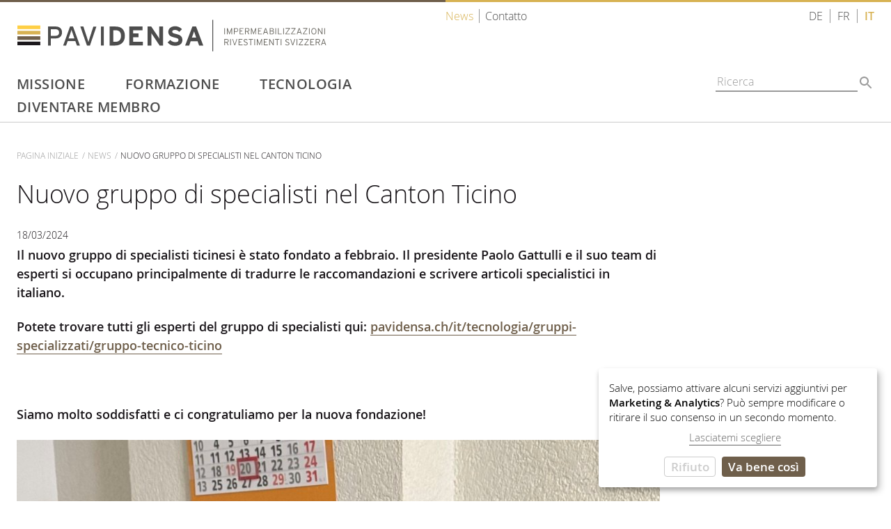

--- FILE ---
content_type: text/html; charset=utf-8
request_url: https://pavidensa.ch/it/news/detail/neue-fachgruppe-im-kanton-tessin
body_size: 8504
content:
<!DOCTYPE html>
<html lang="it-CH">
<head>

<meta charset="utf-8">
<!-- 
	This website is powered by TYPO3 - inspiring people to share!
	TYPO3 is a free open source Content Management Framework initially created by Kasper Skaarhoj and licensed under GNU/GPL.
	TYPO3 is copyright 1998-2026 of Kasper Skaarhoj. Extensions are copyright of their respective owners.
	Information and contribution at https://typo3.org/
-->



<title>Nuovo gruppo di specialisti nel Canton Ticino | PAVIDENSA Etanchéités Revêtements Suisse</title>
<meta http-equiv="x-ua-compatible" content="IE=edge" />
<meta name="generator" content="TYPO3 CMS" />
<meta name="description" content="Il nuovo gruppo di specialisti ticinesi è stato fondato a febbraio. Il presidente Paolo Gattulli e il suo team di esperti si occupano principalmente di tradurre le raccomandazioni e scrivere articoli specialistici in italiano. 
Potete trovare tutti gli esperti del gruppo di specialisti qui: https://pavidensa.ch/it/tecnologia/gruppi-specializzati/gruppo-tecnico-ticino

Siamo molto soddisfatti e ci congratuliamo per la nuova fondazione!" />
<meta name="viewport" content="width=device-width, initial-scale=1.0" />
<meta property="og:title" content="Nuovo gruppo di specialisti nel Canton Ticino" />
<meta property="og:type" content="article" />
<meta property="og:url" content="https://pavidensa.ch/it/news/detail/neue-fachgruppe-im-kanton-tessin" />
<meta property="og:site_name" content="PAVIDENSA" />
<meta property="og:image" content="https://pavidensa.ch/fileadmin/_processed_/a/d/csm_Bild_Paolo_Gattulli_c2b353e5f8.jpg" />
<meta property="og:image:width" content="1200" />
<meta property="og:image:height" content="1576" />
<meta property="og:description" content="Il nuovo gruppo di specialisti ticinesi è stato fondato a febbraio. Il presidente Paolo Gattulli e il suo team di esperti si occupano principalmente di tradurre le raccomandazioni e scrivere articoli specialistici in italiano. 
Potete trovare tutti gli esperti del gruppo di specialisti qui: https://pavidensa.ch/it/tecnologia/gruppi-specializzati/gruppo-tecnico-ticino

Siamo molto soddisfatti e ci congratuliamo per la nuova fondazione!" />
<meta property="og:locale" content="de_DE" />
<meta property="og:locale:alternate" content="fr_FR" />
<meta property="og:locale:alternate" content="it_IT" />
<meta name="twitter:card" content="summary" />
<meta name="twitter:site" content="PAVIDENSA" />


<link rel="stylesheet" href="/typo3conf/ext/rx_shariff/Resources/Public/Css/shariff.complete.css?1754903957" media="all">
<link rel="stylesheet" href="/typo3conf/ext/klinkmainsite/Resources/Public/Css/main.css?1754903929" media="all">
<link rel="stylesheet" href="/typo3conf/ext/klinkmainsite/Resources/Public/JavaScript/mmenu/mmenu.css?1754903930" media="all">
<link rel="stylesheet" href="/typo3conf/ext/klinkmainsite/Resources/Public/Css/klaro.css?1754903929" media="all">
<link rel="stylesheet" href="/typo3conf/ext/klinkmainsite/Resources/Public/JavaScript/fancybox/jquery.fancybox.min.css?1754903929" media="all">
<link rel="stylesheet" href="/typo3conf/ext/klinkmainsite/Resources/Public/Css/powermail.css?1754903929" media="all">



<script src="/typo3conf/ext/klinkmainsite/Resources/Public/JavaScript/klaro/klaro_config.js?1754903929" defer="defer"></script>


<script defer data-config="klaroConfig" type="application/javascript" src="https://cdn.kiprotect.com/klaro/v0.7/klaro-no-css.js"></script>        <link rel="apple-touch-icon" sizes="180x180" href="/apple-touch-icon.png">
        <link rel="icon" type="image/png" sizes="32x32" href="/favicon-32x32.png">
        <link rel="icon" type="image/png" sizes="16x16" href="/favicon-16x16.png">
        <link rel="manifest" href="/site.webmanifest" crossorigin="use-credentials">
        <link rel="mask-icon" href="/safari-pinned-tab.svg" color="#5bbad5">
        <meta name="msapplication-TileColor" content="#ffffff">
        <meta name="theme-color" content="#ffffff">
<!-- Matomo -->
<script>
  var _paq = window._paq = window._paq || [];
  /* tracker methods like "setCustomDimension" should be called before "trackPageView" */
  _paq.push(['requireCookieConsent']);
  _paq.push(['trackPageView']);
  _paq.push(['enableLinkTracking']);
  (function() {
    var u="https://pavidensa.ch/matomo/";
    _paq.push(['setTrackerUrl', u+'matomo.php']);
    _paq.push(['setSiteId', '1']);
    var d=document, g=d.createElement('script'), s=d.getElementsByTagName('script')[0];
    g.async=true; g.src=u+'matomo.js'; s.parentNode.insertBefore(g,s);
  })();
</script>
<!-- End Matomo Code -->
        <!-- Google Tag Manager -->
        <script data-type="application/javascript" type="text/plain" data-name="google-tag-manager">(function(w,d,s,l,i){w[l]=w[l]||[];w[l].push({'gtm.start':
        new Date().getTime(),event:'gtm.js'});var f=d.getElementsByTagName(s)[0],
        j=d.createElement(s),dl=l!='dataLayer'?'&l='+l:'';j.async=true;j.src=
        'https://www.googletagmanager.com/gtm.js?id='+i+dl;f.parentNode.insertBefore(j,f);
        })(window,document,'script','dataLayer','GTM-TSCS7VQH');</script>
        <!-- End Google Tag Manager -->
<link rel="canonical" href="https://pavidensa.ch/it/news/detail/neue-fachgruppe-im-kanton-tessin"/>

<link rel="alternate" hreflang="de-CH" href="https://pavidensa.ch/news/detail/neue-fachgruppe-im-kanton-tessin"/>
<link rel="alternate" hreflang="fr-CH" href="https://pavidensa.ch/fr/news/detail/neue-fachgruppe-im-kanton-tessin"/>
<link rel="alternate" hreflang="it-CH" href="https://pavidensa.ch/it/news/detail/neue-fachgruppe-im-kanton-tessin"/>
<link rel="alternate" hreflang="x-default" href="https://pavidensa.ch/news/detail/neue-fachgruppe-im-kanton-tessin"/>
</head>
<body class="p-9" >
<!-- Google Tag Manager (noscript) -->
<noscript><iframe data-name="google-tag-manager" data-src="https://www.googletagmanager.com/ns.html?id=GTM-TSCS7VQH"
height="0" width="0" style="display:none;visibility:hidden"></iframe></noscript>
<!-- End Google Tag Manager (noscript) -->

<div id="container">

  <div id="nav_mobile">
    <div id="nav_mobile_button">	<a href="#nav_mobile_menu">
		<span></span>
		<span></span>
		<span></span>
		<span></span>
	</a></div><nav id="nav_mobile_menu"><ul><li class="mm-listitem"><a href="/it/">Pagina iniziale</a></li><li><a href="/it/missione">Missione</a><ul><li><a href="/it/missione/membri">Membri</a></li><li><a href="/it/missione/comitato">Comitato</a></li><li><a href="/it/missione/segretariato">Segretariato</a></li><li><a href="/it/missione/organigramma-statuto">Organigramma + Statuto</a></li><li><a href="/it/missione/partner">Partner</a></li><li><a href="/it/missione/chi-siamo">Chi siamo</a></li></ul></li><li><a href="/it/formazione">Formazione</a><ul><li><a href="/it/formazione/corsi-specializzati">Corsi specializzati</a></li><li><a href="/it/formazione/abdichtung">Impermeabilizzatore AFC / CFP</a></li><li><a href="/it/formazione/industrie-und-unterlagsbodenbau">Costruzione di sottofondi e pavimenti industriali AFC/CFP</a><ul><li><a href="/it/formazione/industrie-und-unterlagsbodenbau/studenti">Studenti</a></li></ul></li><li><a href="/it/formazione/aziende-di-formazione">Aziende di formazione</a></li><li><a href="/it/formazione/hoehere-berufsbildung">Formazione professionale superiore</a></li></ul></li><li><a href="/it/tecnologia/gruppi-specializzati">Tecnologia</a><ul><li><a href="/it/tecnologia/gruppi-specializzati">Gruppi specializzati</a><ul><li><a href="/it/tecnologia/gruppi-specializzati/pavimentazioni">Pavimentazioni</a></li><li><a href="/it/tecnologia/gruppi-specializzati/massetti">Massetti</a></li><li><a href="/it/tecnologia/gruppi-specializzati/giunti">Giunti</a></li><li><a href="/it/tecnologia/gruppi-specializzati/asfalto-colato">Asfalto colato</a></li><li><a href="/it/tecnologia/gruppi-specializzati/gruppo-specializzato-impermeabilizzazioni-opere-edili/msl">Impermeabilizzazioni opere edili/msl</a></li><li><a href="/it/tecnologia/gruppi-specializzati/impermeabilizzazioni-opere-del-genio-civile">Impermeabilizzazioni opere del genio civile</a></li><li><a href="/it/tecnologia/gruppi-specializzati/untergrundvorbereitungstechnik">Tecnica di preparazione del supporto</a></li><li><a href="/it/tecnologia/gruppi-specializzati/progettazione">Progettazione</a></li><li><a href="/it/tecnologia/gruppi-specializzati/groupe-technique-chapes-et-revetements-de-sols">Groupe technique chapes et revêtements de sols</a></li><li><a href="/it/tecnologia/gruppi-specializzati/gruppo-tecnico-ticino">Gruppo tecnico Ticino</a></li></ul></li><li><a href="/it/tecnologia/raccomandazioni">Raccomandazioni</a><ul><li><a href="/it/tecnologia/raccomandazioni/pavimentazioni">Pavimentazioni</a></li><li><a href="/it/tecnologia/raccomandazioni/massetti">Massetti</a></li><li><a href="/it/tecnologia/raccomandazioni/impermeabilizzazione-in-plastica-liquida">Impermeabilizzazione in plastica liquida</a></li><li><a href="/it/tecnologia/raccomandazioni/giunti">Giunti</a></li><li><a href="/it/tecnologia/raccomandazioni/asfalto-colato">Asfalto colato</a></li><li><a href="/it/tecnologia/raccomandazioni/impermeabilizzazioni-opere-edili">Impermeabilizzazioni opere edili</a></li><li><a href="/it/tecnologia/raccomandazioni/impermeabilizzazioni-opere-del-genio-civile">Impermeabilizzazioni opere del genio civile</a></li><li><a href="/it/tecnologia/raccomandazioni/tecnologia-di-preparazione-del-substrato">Tecnologia di preparazione del substrato</a></li></ul></li><li><a href="/it/tecnologia/pavidensa-check">PAVIDENSA-CHECK</a></li><li><a href="/it/tecnologia/articoli-specialistici">Articoli specialistici</a><ul><li><a href="/it/tecnologia/articoli-specialistici/pavimentazioni">Pavimentazioni</a></li><li><a href="/it/tecnologia/articoli-specialistici/massetti">Massetti</a></li><li><a href="/it/tecnologia/articoli-specialistici/impermeabilizzazione-in-plastica-liquida">Impermeabilizzazione in plastica liquida</a></li><li><a href="/it/tecnologia/articoli-specialistici/giunti">Giunti</a></li><li><a href="/it/tecnologia/articoli-specialistici/asfalto-colato">Asfalto colato</a></li><li><a href="/it/tecnologia/articoli-specialistici/edilizia-e-impermeabilizzazione">Edilizia e Impermeabilizzazione</a></li><li><a href="/it/tecnologia/articoli-specialistici/impermeabilizzazioni-opere-del-genio-civile">Impermeabilizzazioni opere del genio civile</a></li><li><a href="/it/tecnologia/articoli-specialistici/tecnologia-di-preparazione-del-substrato">Tecnologia di preparazione del substrato</a></li><li><a href="/it/tecnologia/articoli-specialistici/associazione-e-legale">Associazione e legale</a></li><li><a href="/it/tecnologia/articoli-specialistici/formazione-e-perfezionamento-professionale">Formazione e perfezionamento professionale</a></li></ul></li><li><a href="/it/tecnologia/giornale-commerciale">Giornale commerciale</a></li><li><a href="/it/tecnologia/documenti-dordine">Documenti d'ordine</a></li></ul></li><li><a href="/it/diventare-membro">Diventare membro</a></li><li class="mmenu_meta mm-listitem mm-listitem_selected"><a href="/it/news">News</a></li><li class="mmenu_meta mm-listitem"><a href="/it/contatto">Contatto</a></li><li class="mmenu_meta mm-listitem"><a href="/it/ricerca">Ricerca</a></li><ul class="mmenu_lang"><li><a href="/news/detail/neue-fachgruppe-im-kanton-tessin" title="deutsch">DE</a></li><li><a href="/fr/news/detail/neue-fachgruppe-im-kanton-tessin" title="français">FR</a></li><li class="active"><a href="/it/news/detail/neue-fachgruppe-im-kanton-tessin" title="italiano">IT</a></li></ul></ul></nav>
  </div>

  <div class="top_border">
      <div class="wrapper">
        <div class="inner">
          <div class="col_68-32">
            <div class="left"></div>
            <div class="right"></div>
          </div>
        </div>
      </div>
  </div>
  
  <div class="header">
    <div class="wrapper">
      <div class="inner">
        <div class="col_66-33">
          <div class="left">
            <div class="logo primary"><a href="/it/" title="pagina iniziale" class="ir"><svg version="1.1" id="Layer_1" xmlns="http://www.w3.org/2000/svg" xmlns:xlink="http://www.w3.org/1999/xlink" x="0px" y="0px"
	 viewBox="0 0 520 46" style="enable-background:new 0 0 520 46;" xml:space="preserve">
<style type="text/css">
	.st0{fill:#4D4D4D;}
	.st1{fill:#FECF45;}
	.st2{fill:#D7B253;}
	.st3{fill:#6F5F4B;}
	.st4{fill:#1B171B;}
	.st5{fill:none;stroke:#4D4D4D;stroke-width:1.2444;}
	.st6{fill:#6C6A63;}
</style>
<path class="st0" d="M56,27.2h-7.1v10.2h-4V10.1h11.4c5,0,8.8,2.9,8.8,8.5C65,24.3,61.3,27.2,56,27.2z M56.2,14h-7.3v9.4h7.3
	c3.1,0,4.7-1.8,4.7-4.7C60.8,15.7,59,14,56.2,14z"/>
<path class="st0" d="M86.5,37.4l-2.3-6.5H73.3L71,37.4h-4.2l9.8-27.3h4.3l9.9,27.3H86.5z M80.8,21c-0.7-1.9-1.8-5.1-2.1-6.3
	c-0.3,1.2-1.3,4.3-2,6.3l-2.2,6.2h8.4L80.8,21z"/>
<path class="st0" d="M105.2,37.4h-4.3l-9.5-27.3h4.4l5.7,17.4c0.5,1.6,1.3,4,1.5,5c0.2-1,1-3.4,1.5-5l5.6-17.3h4.4L105.2,37.4z"/>
<path class="st0" d="M121,37.4V10.1h4.1v27.3H121z"/>
<path class="st0" d="M141.5,37.4h-8.1V10.1h8.5c7.8,0,13.5,3.7,13.5,13.6C155.4,33.3,148.5,37.4,141.5,37.4z M141.7,15.4h-2.9v16.7
	h2.7c5.7,0,8.3-3.3,8.3-8.3C149.8,18.2,147.4,15.4,141.7,15.4z"/>
<path class="st0" d="M161.8,37.4V10.1h18.9v5.3h-13.5v4.7h7.8v5.3h-7.8V32h14.1v5.3h-19.5V37.4z"/>
<path class="st0" d="M205.3,37.4l-10-14.9c-0.7-1-1.6-2.4-1.9-3.1c0,1,0.1,4.4,0.1,6v12h-5.4V10.1h5.2l9.7,14.4
	c0.7,1,1.6,2.4,1.9,3.1c0-1-0.1-4.4-0.1-6V10.1h5.4v27.3H205.3z"/>
<path class="st0" d="M227.4,37.8c-4.6,0-8.5-1.9-10.6-4.9l3.9-3.5c1.9,2.2,4.4,3.1,7,3.1c3.2,0,4.7-0.9,4.7-3c0-1.8-0.9-2.5-6.1-3.7
	c-5-1.2-8.5-2.8-8.5-8.1c0-4.9,4.4-8,9.7-8c4.2,0,7.4,1.6,9.9,4.3l-3.9,3.8c-1.8-1.8-3.7-2.8-6.2-2.8c-2.9,0-3.9,1.2-3.9,2.5
	c0,1.7,1.2,2.3,5.5,3.3s9.1,2.5,9.1,8.4C238.1,34.3,234.9,37.8,227.4,37.8z"/>
<path class="st0" d="M262,37.4l-2.1-6.1h-10l-2.1,6.1H242l10.4-27.3h5.3L268,37.4H262z M256.2,21.2c-0.5-1.6-1.1-3.2-1.4-4.2
	c-0.3,1-0.8,2.6-1.4,4.2l-1.8,4.9h6.2L256.2,21.2z"/>
<rect x="1" y="8.6" class="st1" width="32.9" height="5.2"/>
<rect x="1" y="16.3" class="st2" width="32.9" height="5.2"/>
<rect x="1" y="24.1" class="st3" width="32.9" height="5.2"/>
<rect x="1" y="31.8" class="st4" width="32.9" height="5.2"/>
<line class="st5" x1="281.6" y1="0.5" x2="281.6" y2="45.7"/>
<g>
	<path class="st6" d="M298.2,21.3v-8.9h1v8.9H298.2z"/>
	<path class="st6" d="M308.6,21.3v-7c-0.1,0.3-0.3,1-0.5,1.5l-2.4,5.8l-2.3-5.8c-0.2-0.5-0.4-1.1-0.5-1.5v7h-1v-8.9h1.1l2.1,5.4
		c0.2,0.5,0.5,1.4,0.6,1.7c0.1-0.4,0.4-1.2,0.6-1.7l2.1-5.4h1.1v8.9H308.6z"/>
	<path class="st6" d="M315.3,17.8h-2.2v3.5h-1v-8.9h3.3c1.6,0,2.8,0.9,2.8,2.7C318.3,16.8,317.1,17.8,315.3,17.8z M315.5,13.3h-2.3
		v3.6h2.2c1.4,0,2-0.6,2-1.8C317.4,13.9,316.7,13.3,315.5,13.3z"/>
	<path class="st6" d="M320.3,21.3v-8.9h5.4v0.9h-4.4v2.8h2.6V17h-2.6v3.4h4.6v0.9H320.3z"/>
	<path class="st6" d="M332.2,17.4l2,3.9H333l-1.9-3.8H329v3.8h-1v-8.9h3.5c1.6,0,2.8,0.8,2.8,2.5C334.3,16.3,333.5,17.2,332.2,17.4z
		 M331.5,13.3H329v3.3h2.4c1.3,0,2-0.5,2-1.7C333.3,13.9,332.7,13.3,331.5,13.3z"/>
	<path class="st6" d="M343.2,21.3v-7c-0.1,0.3-0.3,1-0.5,1.5l-2.4,5.8l-2.3-5.8c-0.2-0.5-0.4-1.1-0.5-1.5v7h-1v-8.9h1.1l2.1,5.4
		c0.2,0.5,0.5,1.4,0.6,1.7c0.1-0.4,0.4-1.2,0.6-1.7l2.1-5.4h1.1v8.9H343.2z"/>
	<path class="st6" d="M346.8,21.3v-8.9h5.4v0.9h-4.4v2.8h2.6V17h-2.6v3.4h4.6v0.9H346.8z"/>
	<path class="st6" d="M360.2,21.3l-0.8-2.3h-3.7l-0.8,2.3h-1l3.1-8.9h1.1l3.1,8.9H360.2z M358.2,15.2c-0.2-0.6-0.5-1.4-0.5-1.8
		c-0.1,0.4-0.3,1.2-0.6,1.8l-1,2.9h3.1L358.2,15.2z"/>
	<path class="st6" d="M366.6,21.3h-3.2v-8.9h3.3c1.4,0,2.4,0.7,2.4,2.2c0,1-0.5,1.6-1.3,1.8c0.8,0.2,1.7,0.8,1.7,2.2
		C369.5,20.5,368.4,21.3,366.6,21.3z M366.6,13.3h-2.2v2.8h2.2c1.1,0,1.5-0.6,1.5-1.4C368.1,13.8,367.6,13.3,366.6,13.3z M366.6,17
		h-2.2v3.4h2.3c1.3,0,1.9-0.7,1.9-1.7C368.5,17.6,367.7,17,366.6,17z"/>
	<path class="st6" d="M371.6,21.3v-8.9h1v8.9H371.6z"/>
	<path class="st6" d="M375.3,21.3v-8.9h1v8h4.4v0.9H375.3z"/>
	<path class="st6" d="M382.9,21.3v-8.9h1v8.9H382.9z"/>
	<path class="st6" d="M386.1,21.3v-0.9l4.2-5.8c0.4-0.5,0.8-1,1.1-1.4h-5.1v-0.9h6.1v0.9l-4.2,5.8c-0.4,0.5-0.8,1-1.1,1.4h5.3v0.9
		H386.1z"/>
	<path class="st6" d="M394.2,21.3v-0.9l4.2-5.8c0.4-0.5,0.8-1,1.1-1.4h-5.1v-0.9h6.1v0.9l-4.2,5.8c-0.4,0.5-0.8,1-1.1,1.4h5.3v0.9
		H394.2z"/>
	<path class="st6" d="M408.5,21.3l-0.8-2.3h-3.7l-0.8,2.3h-1l3.1-8.9h1.1l3.1,8.9H408.5z M406.5,15.2c-0.2-0.6-0.5-1.4-0.5-1.8
		c-0.1,0.4-0.3,1.2-0.6,1.8l-1,2.9h3.1L406.5,15.2z"/>
	<path class="st6" d="M411.2,21.3v-0.9l4.2-5.8c0.4-0.5,0.8-1,1.1-1.4h-5.1v-0.9h6.1v0.9l-4.2,5.8c-0.4,0.5-0.8,1-1.1,1.4h5.3v0.9
		H411.2z"/>
	<path class="st6" d="M419.9,21.3v-8.9h1v8.9H419.9z"/>
	<path class="st6" d="M426.9,21.5c-2.2,0-3.7-1.9-3.7-4.6c0-2.7,1.5-4.6,3.7-4.6c2.2,0,3.7,1.9,3.7,4.6S429.1,21.5,426.9,21.5z
		 M426.9,13.2c-1.5,0-2.7,1.4-2.7,3.7s1.2,3.7,2.7,3.7c1.5,0,2.7-1.4,2.7-3.7C429.6,14.6,428.4,13.2,426.9,13.2z"/>
	<path class="st6" d="M438.3,21.3l-3.9-6.1c-0.2-0.3-0.5-0.9-0.6-1.1v7.2h-1v-8.9h1l3.9,6.2c0.2,0.3,0.5,0.9,0.6,1.1v-7.4h1v8.9
		H438.3z"/>
	<path class="st6" d="M441.9,21.3v-8.9h1v8.9H441.9z"/>
	<path class="st6" d="M302.4,33.1l2,3.9h-1.1l-1.9-3.8h-2.1V37h-1v-8.9h3.5c1.6,0,2.8,0.8,2.8,2.5C304.5,32,303.7,32.9,302.4,33.1z
		 M301.7,29h-2.5v3.3h2.4c1.3,0,2-0.5,2-1.7C303.5,29.5,302.9,29,301.7,29z"/>
	<path class="st6" d="M306.7,37v-8.9h1V37H306.7z"/>
	<path class="st6" d="M313.8,37h-1.1l-3-8.9h1l2,6.1c0.2,0.5,0.5,1.4,0.5,1.8c0.1-0.3,0.4-1.3,0.6-1.8l2-6.1h1L313.8,37z"/>
	<path class="st6" d="M318.8,37v-8.9h5.4V29h-4.4v2.8h2.6v0.9h-2.6v3.4h4.6V37H318.8z"/>
	<path class="st6" d="M328.8,37.2c-1.2,0-2.3-0.5-3-1.2l0.7-0.7c0.7,0.7,1.5,1.1,2.4,1.1c1.2,0,1.9-0.6,1.9-1.5
		c0-0.8-0.5-1.3-2.1-1.9c-1.9-0.7-2.6-1.3-2.6-2.6c0-1.4,1.1-2.3,2.8-2.3c1.2,0,2,0.4,2.7,1l-0.6,0.8c-0.7-0.5-1.3-0.8-2.1-0.8
		c-1.2,0-1.7,0.6-1.7,1.3c0,0.7,0.3,1.2,2.1,1.8c2,0.7,2.6,1.4,2.6,2.7C331.8,36.1,330.7,37.2,328.8,37.2z"/>
	<path class="st6" d="M336.8,29v8h-1v-8h-2.6v-0.9h6.3V29H336.8z"/>
	<path class="st6" d="M341.4,37v-8.9h1V37H341.4z"/>
	<path class="st6" d="M351.7,37v-7c-0.1,0.3-0.3,1-0.5,1.5l-2.4,5.8l-2.3-5.8c-0.2-0.5-0.4-1.1-0.5-1.5v7h-1v-8.9h1.1l2.1,5.4
		c0.2,0.5,0.5,1.4,0.6,1.7c0.1-0.4,0.4-1.2,0.6-1.7l2.1-5.4h1.1V37H351.7z"/>
	<path class="st6" d="M355.1,37v-8.9h5.4V29h-4.4v2.8h2.6v0.9h-2.6v3.4h4.6V37H355.1z"/>
	<path class="st6" d="M368.2,37l-3.9-6.1c-0.2-0.3-0.5-0.9-0.6-1.1V37h-1v-8.9h1l3.9,6.2c0.2,0.3,0.5,0.9,0.6,1.1v-7.4h1V37H368.2z"
		/>
	<path class="st6" d="M374.7,29v8h-1v-8H371v-0.9h6.3V29H374.7z"/>
	<path class="st6" d="M379.3,37v-8.9h1V37H379.3z"/>
	<path class="st6" d="M388.7,37.2c-1.2,0-2.3-0.5-3-1.2l0.7-0.7c0.7,0.7,1.5,1.1,2.4,1.1c1.2,0,1.9-0.6,1.9-1.5
		c0-0.8-0.5-1.3-2.1-1.9c-1.9-0.7-2.6-1.3-2.6-2.6c0-1.4,1.1-2.3,2.8-2.3c1.2,0,2,0.4,2.7,1l-0.6,0.8c-0.7-0.5-1.3-0.8-2.1-0.8
		c-1.2,0-1.7,0.6-1.7,1.3c0,0.7,0.3,1.2,2.1,1.8c2,0.7,2.6,1.4,2.6,2.7C391.7,36.1,390.6,37.2,388.7,37.2z"/>
	<path class="st6" d="M397.1,37H396l-3-8.9h1l2,6.1c0.2,0.5,0.5,1.4,0.5,1.8c0.1-0.3,0.4-1.3,0.6-1.8l2-6.1h1L397.1,37z"/>
	<path class="st6" d="M402.1,37v-8.9h1V37H402.1z"/>
	<path class="st6" d="M405.3,37v-0.9l4.2-5.8c0.4-0.5,0.8-1,1.1-1.4h-5.1v-0.9h6.1v0.9l-4.2,5.8c-0.4,0.5-0.8,1-1.1,1.4h5.3V37
		H405.3z"/>
	<path class="st6" d="M413.3,37v-0.9l4.2-5.8c0.4-0.5,0.8-1,1.1-1.4h-5.1v-0.9h6.1v0.9l-4.2,5.8c-0.4,0.5-0.8,1-1.1,1.4h5.3V37
		H413.3z"/>
	<path class="st6" d="M421.8,37v-8.9h5.4V29h-4.4v2.8h2.6v0.9h-2.6v3.4h4.6V37H421.8z"/>
	<path class="st6" d="M433.7,33.1l2,3.9h-1.1l-1.9-3.8h-2.1V37h-1v-8.9h3.5c1.6,0,2.8,0.8,2.8,2.5C435.8,32,434.9,32.9,433.7,33.1z
		 M432.9,29h-2.5v3.3h2.4c1.3,0,2-0.5,2-1.7C434.8,29.5,434.1,29,432.9,29z"/>
	<path class="st6" d="M443.5,37l-0.8-2.3H439l-0.8,2.3h-1l3.1-8.9h1.1l3.1,8.9H443.5z M441.4,30.9c-0.2-0.6-0.5-1.4-0.5-1.8
		c-0.1,0.4-0.3,1.2-0.6,1.8l-1,2.9h3.1L441.4,30.9z"/>
</g>
</svg></a></div>
          </div>
          <div class="right">
            <nav class="meta"><ul><li><a href="/it/news" title="News" class="active">News</a></li><li><a href="/it/contatto" title="Contatto">Contatto</a></li></ul></nav>
            <nav class="lang"><ul><li><a href="/news/detail/neue-fachgruppe-im-kanton-tessin" title="deutsch">DE</a></li><li><a href="/fr/news/detail/neue-fachgruppe-im-kanton-tessin" title="français">FR</a></li><li class="active"><a href="/it/news/detail/neue-fachgruppe-im-kanton-tessin" title="italiano">IT</a></li></ul></nav>
          </div>
        </div>
        <div class="scrollnav">
          <div class="wrapper">
            <div class="col_66-33 mainnav no_opac">
	<div class="left">
		<nav><ul class="sf-menu"><li><a href="/it/missione" title="Missione">Missione</a><ul><span class="arrow"></span><li><a href="/it/missione/membri" title="Membri">Membri</a></li><li><a href="/it/missione/comitato" title="Comitato">Comitato</a></li><li><a href="/it/missione/segretariato" title="Segretariato">Segretariato</a></li><li><a href="/it/missione/organigramma-statuto" title="Organigramma + Statuto">Organigramma + Statuto</a></li><li><a href="/it/missione/partner" title="Partner">Partner</a></li><li><a href="/it/missione/chi-siamo" title="Chi siamo">Chi siamo</a></li></ul></li><li><a href="/it/formazione" title="Formazione">Formazione</a><ul><span class="arrow"></span><li><a href="/it/formazione/corsi-specializzati" title="Corsi specializzati">Corsi specializzati</a></li><li><a href="/it/formazione/abdichtung" title="Impermeabilizzatore AFC / CFP">Impermeabilizzatore AFC / CFP</a></li><li><a href="/it/formazione/industrie-und-unterlagsbodenbau" title="Costruzione di sottofondi e pavimenti industriali AFC/CFP">Costruzione di sottofondi e pavimenti industriali AFC/CFP</a></li><li><a href="/it/formazione/aziende-di-formazione" title="Aziende di formazione">Aziende di formazione</a></li><li><a href="/it/formazione/hoehere-berufsbildung" title="Formazione professionale superiore">Formazione professionale superiore</a></li></ul></li><li><a href="/it/tecnologia/gruppi-specializzati" title="Tecnologia">Tecnologia</a><ul><span class="arrow"></span><li><a href="/it/tecnologia/gruppi-specializzati" title="Gruppi specializzati">Gruppi specializzati</a></li><li><a href="/it/tecnologia/raccomandazioni" title="Raccomandazioni">Raccomandazioni</a></li><li><a href="/it/tecnologia/pavidensa-check" title="PAVIDENSA-CHECK">PAVIDENSA-CHECK</a></li><li><a href="/it/tecnologia/articoli-specialistici" title="Articoli specialistici">Articoli specialistici</a></li><li><a href="/it/tecnologia/giornale-commerciale" title="Giornale commerciale">Giornale commerciale</a></li><li><a href="/it/tecnologia/documenti-dordine" title="Documenti d'ordine">Documenti d'ordine</a></li></ul></li><li><a href="/it/diventare-membro" title="Diventare membro">Diventare membro</a></li></ul></nav>
	</div>
	<div class="right">
		<div class="search_box">
			<form method="get" id="form_kesearch_pi1" name="form_kesearch_pi1" action="/it/ricerca/"><input type="hidden" name="id" value="12"><input type="text" id="ke_search_sword" name="tx_kesearch_pi1[sword]" value="" placeholder="Ricerca"><label>    <input type="submit" value="search" class="hidden" />
	<svg xmlns="http://www.w3.org/2000/svg" width="24" height="24" viewBox="0 0 24 24"><path d="M15.5 14h-.79l-.28-.27C15.41 12.59 16 11.11 16 9.5 16 5.91 13.09 3 9.5 3S3 5.91 3 9.5 5.91 16 9.5 16c1.61 0 3.09-.59 4.23-1.57l.27.28v.79l5 4.99L20.49 19l-4.99-5zm-6 0C7.01 14 5 11.99 5 9.5S7.01 5 9.5 5 14 7.01 14 9.5 11.99 14 9.5 14z"/><path d="M0 0h24v24H0z" fill="none"/></svg></label></form>
		</div>
	</div>
</div>
          </div>
        </div>
      </div>
    </div>
  </div>

  
		<div class="hero border"></div>
	

  
  <main>
    <div class="wrapper">
      <div class="inner">
        <div class="col_75-25 reverse">
          <div class="left">
            <nav class="nav_breadcrumbs">
              <a href="/it/" class="home" title="Home">Pagina iniziale</a><span class="spacer"></span><a href="/it/news" target="_self" title="News">News</a><span class="spacer"></span>Nuovo gruppo di specialisti nel Canton Ticino
            </nav>
            <div class="content">
              
   
    

            <a id="c24"></a>
            
                <a id="c2049"></a>
            
            
            
                



            
            
                

    



            
            

    
    



<div class="news news-single">
	<div class="article" itemscope="itemscope" itemtype="http://schema.org/Article">
		
	
			
			
			<div class="header">
				<h1 itemprop="headline">Nuovo gruppo di specialisti nel Canton Ticino</h1>
			</div>
			<div class="footer">
				<p>
					<!-- date -->
					<span class="news-list-date">
						<time itemprop="datePublished" datetime="2024-03-18">
							18/03/2024
						</time>
					</span>

					

					

					
				</p>
			</div>
			
				
					<!-- teaser -->
					<div class="teaser-text" itemprop="description">
						<p>Il nuovo gruppo di specialisti ticinesi è stato fondato a febbraio. Il presidente Paolo Gattulli e il suo team di esperti si occupano principalmente di tradurre le raccomandazioni e scrivere articoli specialistici in italiano. 
</p>
<p>Potete trovare tutti gli esperti del gruppo di specialisti qui: <a href="https://pavidensa.ch/it/tecnologia/gruppi-specializzati/gruppo-tecnico-ticino" target="_blank">pavidensa.ch/it/tecnologia/gruppi-specializzati/gruppo-tecnico-ticino</a>
</p>
<p>&nbsp;</p>
<p>Siamo molto soddisfatti e ci congratuliamo per la nuova fondazione!</p>
					</div>
				

				

				

	<!-- media files -->
	<div class="news-img-wrap">
		
			<div class="outer">
				
					

<div class="mediaelement mediaelement-image">
	
			<a href="https://pavidensa.ch/it/tecnologia/gruppi-specializzati/gruppo-tecnico-ticino" target="_blank">
				<img itemprop="image" alt="Paolo Gattulli" loading="lazy" src="/fileadmin/_processed_/a/d/csm_Bild_Paolo_Gattulli_3e772a76b7.jpg" width="956" height="1256" />
			</a>
		
</div>



				
				
				
				
			</div>
		
	</div>



				<!-- main text -->
				<div class="news-text-wrap" itemprop="articleBody">
					
				</div>
			

			
				<!-- Link Back -->
				<div class="news-backlink-wrap">
					<a href="/it/news">
						Indietro
					</a>
				</div>
			

			
				
				
					
    <div data-backend-url="/it/news/detail?eID=shariff&amp;cHash=665bf7d740d98795de1c7b355ab86a9a" data-services="['facebook','xing','twitter']" data-lang="it" class="shariff"></div>


				
			

			<!-- related things -->
			<div class="news-related-wrap">
				

				

				

				
			</div>
		

	</div>
</div>



            
                



            
            
                



            
            

        



            </div>
          </div>
          <div class="right sidebar">
            <div class="nav_submenu">
              
            </div>
            
	

          </div>
        </div>
      </div>
    </div>
  </main>

  <footer>
    <div class="wrapper">
      <div class="inner">
        <div class="col_25-25-25-25"><div class="item"><div class="vcard"></div><address class="adr"><span class="org">PAVI<strong>DENSA</strong><br>Impermeabilizzazioni rivestimenti Svizzera</span><br><p><span class="street-address">Seilerstrasse 22</span>, <span class="postal-code">3001</span> <span class="locality">Berna</span><br><span class="country-name">Suisse</span></p></address>Tel. <span class="tel">+41 31 310 20 34</span><br><span class="email"><a href="&#109;&#97;&#105;&#108;&#116;&#111;&#58;&#105;&#110;&#102;&#111;&#64;&#112;&#97;&#118;&#105;&#100;&#101;&#110;&#115;&#97;&#46;&#99;&#104;" title="Inviare e-mail">info<span style='display:none'>whatever</span>@pavidensa.ch</a></span></div><div class="item">
    

            <div id="c21" class="frame frame-default frame-type-menu_pages frame-layout-0">
                
                    <a id="c1956"></a>
                
                
                    



                
                
                    



                
                
	
		<div class="ce-selected_pages">	
			<ul>
				
					<li>
						<a href="/it/tecnologia/gruppi-specializzati" title="">
							Gruppi specializzati
						</a>
					</li>
				
					<li>
						<a href="/it/tecnologia/pavidensa-check" title="">
							PAVIDENSA-CHECK
						</a>
					</li>
				
					<li>
						<a href="/it/diventare-membro" title="">
							Diventare membro
						</a>
					</li>
				
			</ul>
		</div>
	

                
                    



                
                
                    



                
            </div>

        

</div><div class="item"></div><div class="item right"><a href="https://www.linkedin.com/company/pavidensa/" title="LinkedIn" target="_blank" class="linkedin" rel="noreferrer"><svg xmlns="http://www.w3.org/2000/svg" width="24" height="24" viewBox="0 0 24 24"><path d="M19 0h-14c-2.761 0-5 2.239-5 5v14c0 2.761 2.239 5 5 5h14c2.762 0 5-2.239 5-5v-14c0-2.761-2.238-5-5-5zm-11 19h-3v-11h3v11zm-1.5-12.268c-.966 0-1.75-.79-1.75-1.764s.784-1.764 1.75-1.764 1.75.79 1.75 1.764-.783 1.764-1.75 1.764zm13.5 12.268h-3v-5.604c0-3.368-4-3.113-4 0v5.604h-3v-11h3v1.765c1.396-2.586 7-2.777 7 2.476v6.759z"/></svg></a><a href="https://www.instagram.com/pavidensa/" title="Instagram" target="_blank" class="insta" rel="noreferrer"><svg xmlns="http://www.w3.org/2000/svg" width="24" height="24" viewBox="0 0 24 24"><path d="M15.233 5.488c-.843-.038-1.097-.046-3.233-.046s-2.389.008-3.232.046c-2.17.099-3.181 1.127-3.279 3.279-.039.844-.048 1.097-.048 3.233s.009 2.389.047 3.233c.099 2.148 1.106 3.18 3.279 3.279.843.038 1.097.047 3.233.047 2.137 0 2.39-.008 3.233-.046 2.17-.099 3.18-1.129 3.279-3.279.038-.844.046-1.097.046-3.233s-.008-2.389-.046-3.232c-.099-2.153-1.111-3.182-3.279-3.281zm-3.233 10.62c-2.269 0-4.108-1.839-4.108-4.108 0-2.269 1.84-4.108 4.108-4.108s4.108 1.839 4.108 4.108c0 2.269-1.839 4.108-4.108 4.108zm4.271-7.418c-.53 0-.96-.43-.96-.96s.43-.96.96-.96.96.43.96.96-.43.96-.96.96zm-1.604 3.31c0 1.473-1.194 2.667-2.667 2.667s-2.667-1.194-2.667-2.667c0-1.473 1.194-2.667 2.667-2.667s2.667 1.194 2.667 2.667zm4.333-12h-14c-2.761 0-5 2.239-5 5v14c0 2.761 2.239 5 5 5h14c2.762 0 5-2.239 5-5v-14c0-2.761-2.238-5-5-5zm.952 15.298c-.132 2.909-1.751 4.521-4.653 4.654-.854.039-1.126.048-3.299.048s-2.444-.009-3.298-.048c-2.908-.133-4.52-1.748-4.654-4.654-.039-.853-.048-1.125-.048-3.298 0-2.172.009-2.445.048-3.298.134-2.908 1.748-4.521 4.654-4.653.854-.04 1.125-.049 3.298-.049s2.445.009 3.299.048c2.908.133 4.523 1.751 4.653 4.653.039.854.048 1.127.048 3.299 0 2.173-.009 2.445-.048 3.298z"/></svg></a></div></div><div class="copy"><nav><ul><li><a data-klaro-trigger="show" style="cursor:pointer;">Cookies</a></li><li><a href="/it/informativa-sulla-privacy" title="Informativa sulla privacy">Informativa sulla privacy</a></li><li><a href="/it/colophon" title="Colophon">Colophon</a></li></ul></nav><span>© 2022 PAVIDENSA</span></div>
      </div>
    </div>
  </footer>
  
</div>
<script src="/typo3conf/ext/klinkmainsite/Resources/Public/JavaScript/vendor/jquery-3.7.1.min.js?1754903932"></script>
<script src="/typo3conf/ext/klinkmainsite/Resources/Public/JavaScript/vendor/modernizr-custom.js?1754903932"></script>
<script src="/typo3conf/ext/powermail/Resources/Public/JavaScript/Powermail/Form.min.js?1754903955" defer="defer"></script>
<script src="/typo3conf/ext/cs_seo/Resources/Public/JavaScript/cs_seo.ga.js?1754903914"></script>
<script src="/typo3conf/ext/rx_shariff/Resources/Public/JavaScript/shariff.min.js?1754903957"></script>
<script src="/typo3conf/ext/klinkmainsite/Resources/Public/JavaScript/superfish/superfish.min.js?1754903932"></script>
<script src="/typo3conf/ext/klinkmainsite/Resources/Public/JavaScript/mmenu/mmenu.js?1754903930"></script>
<script src="/typo3conf/ext/klinkmainsite/Resources/Public/JavaScript/fancybox/jquery.fancybox.min.js?1754903929"></script>
<script src="/typo3conf/ext/klinkmainsite/Resources/Public/JavaScript/main.js?1754903929"></script>
<script src="/typo3temp/assets/js/f80b2272649079a436e616affc7c280d.js?1754903976"></script>
<script async="async" src="/typo3temp/assets/js/cfd16b174d7f7b046e20adbc2e0a1094.js?1754903976"></script>


</body>
</html>

--- FILE ---
content_type: text/css; charset=utf-8
request_url: https://pavidensa.ch/typo3conf/ext/klinkmainsite/Resources/Public/Css/main.css?1754903929
body_size: 8640
content:
/* embed local open sans font */
@font-face {
    font-family: 'open_sanslight';
    src: url('../Fonts/OpenSans-Light-webfont.woff') format('woff');
    font-weight: normal;
    font-style: normal;
}
@font-face {
    font-family: 'open_sanssemibold';
    src: url('../Fonts/OpenSans-Semibold-webfont.woff') format('woff');
    font-weight: normal;
    font-style: normal;
}
@font-face {
    font-family: 'open_sansbold';
    src: url('../Fonts/OpenSans-Bold-webfont.woff') format('woff');
    font-weight: normal;
    font-style: normal;
}

/*! normalize.css v8.0.0 | MIT License | github.com/necolas/normalize.css */
html{line-height:1.15;-webkit-text-size-adjust:100%}
body{margin:0}
h1{font-size:2em;margin:.67em 0}
hr{box-sizing:content-box;height:0;overflow:visible}
pre{font-family:monospace,monospace;font-size:1em}
a{background-color:transparent}
abbr[title]{border-bottom:none;text-decoration:underline;text-decoration:underline dotted}
b,strong{font-weight:bolder}
code,kbd,samp{font-family:monospace,monospace;font-size:1em}
small{font-size:80%}
sub,sup{font-size:75%;line-height:0;position:relative;vertical-align:baseline}
sub{bottom:-.25em}
sup{top:-.5em}
img{border-style:none}
button,input,optgroup,select,textarea{font-family:inherit;font-size:100%;line-height:1.15;margin:0}
button,input{overflow:visible}
button,select{text-transform:none}
button,[type="button"],[type="reset"],[type="submit"]{-webkit-appearance:button}
button::-moz-focus-inner,[type="button"]::-moz-focus-inner,[type="reset"]::-moz-focus-inner,[type="submit"]::-moz-focus-inner{border-style:none;padding:0}
button:-moz-focusring,[type="button"]:-moz-focusring,[type="reset"]:-moz-focusring,[type="submit"]:-moz-focusring{outline:1px dotted ButtonText}
fieldset{padding:.35em .75em .625em}
legend{box-sizing:border-box;color:inherit;display:table;max-width:100%;padding:0;white-space:normal}
progress{vertical-align:baseline}
textarea{overflow:auto}
[type="checkbox"],[type="radio"]{box-sizing:border-box;padding:0}
[type="number"]::-webkit-inner-spin-button,[type="number"]::-webkit-outer-spin-button{height:auto}
[type="search"]{-webkit-appearance:textfield;outline-offset:-2px}
[type="search"]::-webkit-search-decoration{-webkit-appearance:none}
::-webkit-file-upload-button{-webkit-appearance:button;font:inherit}
details{display:block}
summary{display:list-item}
template{display:none}
[hidden]{display:none}

/*! HTML5 Boilerplate v6.1.0 | MIT License | https://html5boilerplate.com/ */
::-moz-selection{background:#b3d4fc;text-shadow:none}
::selection{background:#b3d4fc;text-shadow:none}
hr{display:block;height:1px;border:0;border-top:1px solid #ccc;margin:1em 0;padding:0}
audio,canvas,iframe,img,svg,video{vertical-align:middle}
fieldset{border:0;margin:0;padding:0}
textarea{resize:vertical}

.browserupgrade { margin: 0.2em 0; background: #ccc; color: #000; padding: 0.2em 0; }

/* ==========================================================================
    Author's custom styles
    font-family: 'open_sanslight';
    font-family: 'open_sanssemibold';
    font-family: 'open_sansbold';
    grau: #4d4d4d;
    gelb: #fecf45;
    gold: #d7b253; rgb(215,178,83)
    braun: #6f5f4b;
    schwarz: #1b171b;
   ========================================================================== */

body {
  font-family: 'open_sanslight', sans-serif;
  font-weight:normal;
  font-style: normal;
  background:#fff;
  margin:0;
}
html { color:#1b171b; font-size:1rem; line-height:1.6666; }

/* generale */
a { color:#6f5f4b; text-decoration:none; transition:color .35s ease; }
a:hover { color:#4d4d4d; }
a:focus, button:focus, select:focus {outline:0;}

nav, ul { margin:0; padding:0; }
ul li { list-style:none; }
figure { margin:0; }

img, embed, object, video { max-width:100%; height:auto; width:100%; }

/* default font-weight + styles */
h1, h2, h5 {
  font-family: 'open_sanslight', sans-serif;
  font-weight:normal;
  font-style: normal;
}
h3, h4, strong, th, nav.lang ul li.active a {
  font-family: 'open_sanssemibold', sans-serif;
  font-weight:normal;
  font-style: normal;
}
.tx-powermail .btn, .tx-powermail a.btn.btn-primary, .tx-powermail a.btn.btn-warning, a.btn_rte {
  font-family: 'open_sansbold', sans-serif;
  font-weight:normal;
  font-style: normal;
}

/* layout boxes */
#container { display:flex; min-height:100vh; flex-direction:column; }
.wrapper { max-width:80em; margin:0 auto; }
.wrapper .inner { margin:0; }

main { flex:1 0 auto; margin:0; }

/* header */
.header { margin:.625em 0 0 0; }

.top_border {
    width:100%;
    background-color:#6f5f4b;
    background-image:linear-gradient( to right, #6f5f4b, #6f5f4b 50%, #6f5f4b 50%, #d7b253 50%, #d7b253 50% );
}
.top_border .left { height:3px; background:#6f5f4b; }
.top_border .right { height:3px; background:#d7b253; }

.logo.primary svg { width:32.5em; margin:.9375em 0 0 -2.8125em; opacity:1.0; transition:opacity .35s; }
.logo.primary svg:hover { opacity:0.7; }

nav.meta, nav.lang { float:left; line-height:1.3; }
nav.lang { float:right; }

nav.meta ul li { display:inline-block; border-right:1px solid #999; padding:0 .5em; }
nav.meta ul li:first-child { padding:0 .5em 0 0; }
nav.meta ul li:last-child { border-right:none; padding:0 0 0 .5em; }

nav.lang ul li { display:inline-block; border-right:1px solid #999; padding:0 .625em; }
nav.lang ul li:last-child { border-right:none; padding:0 0 0 .625em; }

nav.meta ul li a, nav.lang ul li a { display:block; color:#4d4d4d; }
nav.meta ul li a:hover, nav.lang ul li a:hover { color:#d7b253; }
nav.meta ul li a.active, nav.lang ul li.active a { color:#d7b253; }
nav.lang ul li.passive { color:#ccc; }

/* search input */
.search_box { float:right; margin:0; }

/* mainnav */
.mainnav { margin:1.875em 0 .3125em 0; }

/* superfish dropdown default */
.sf-menu, .sf-menu * { margin:0; padding:0; list-style: none; }
.sf-menu li { position:relative; }
.sf-menu ul { position:absolute; display:none; top:100%; left:0; z-index:99; }
.sf-menu > li { float:left; }
.sf-menu li:hover > ul, .sf-menu li.sfHover > ul { display:block; }
.sf-menu a { displayblock; position:relative; }
.sf-menu ul ul { top:0; left:100%; }

/* superfish dropdown styles */
.sf-menu { float:left; margin:0; text-transform:uppercase; }
.sf-menu ul { min-width:20em; }
.sf-menu li { background:#fff; white-space:nowrap; transition:background .35s; }
.sf-menu li:hover, .sf-menu li.sfHover { transition: none; }
.sf-menu a { text-decoration:none; zoom:1; }

/* level 0 */
.sf-menu > li > a { font-family:'open_sanssemibold', sans-serif; font-size:1.25rem; color:#4d4d4d; padding:0 2.875em 0 0; letter-spacing:.02em; }
.sf-menu > li:last-child > a { padding:0; }
.sf-menu > li.current > a, .sf-menu > li > a:hover { color:#d7b253; }

/* level 1 */
.sf-menu ul span.arrow {
  display:block;
  margin:-0.3125em 0 0 .9375em;
  width:0; 
  height:0; 
  border-left:10px solid transparent;
  border-right:10px solid transparent;
  border-bottom:10px solid #d7b253;
}

.sf-menu ul li { background:rgba(215,178,83, 0.9); padding:0 1.5em 0 1.25em; }
.sf-menu ul li:nth-child(2) { padding:1em 1.5em 0 1.25em; }
.sf-menu ul li:last-child { padding:0 1.5em 1em 1.25em; }
.sf-menu ul li a { font-size:1.125rem; color:#fff; opacity:1; }
.sf-menu ul li.current a, .sf-menu ul li a:hover { opacity:0.75; }

/* scrollable mainnav + lang */
.scrollnav { width:100%; background:#fff; }
.scrollnav .wrapper { position:relative; }
.scrollnav.scrolled { position:fixed !important; top:0; left:0; width:100%; z-index:20; box-shadow:0 3px 3px -3px #999; }
.scrollnav.scrolled .mainnav { margin:.3125em 0; }

/* no opacity if scrolled */
.scrollnav.scrolled .sf-menu ul span.arrow, .no_opac .sf-menu ul span.arrow { border-bottom:10px solid #d7b253; }
.scrollnav.scrolled .sf-menu ul li, .no_opac .sf-menu ul li { background:rgba(215,178,83, 1.0); }

/* hero img >> varianten s. pagetsconfig + partial hero.html */
.hero { background:#eee; margin:0 0 2.5em 0; }
.hero.border { border-top:1px solid #ccc; }
.hero.ressources { }

.hero .wrapper {
    position:relative;
    max-width:80em;
    margin:0 auto;
    height:14em;
    background-repeat:no-repeat;
    background-position:center center;
    background-size:cover;
}

/* main cols */
.col_66-33, .col_33-66, .col_68-32, .col_75-25, .col_33-33-33, .col_50-50, .col_25-25-25-25 {
    display:-ms-flexbox;
    display:-webkit-box;
    display:flex;
    -webkit-box-pack:justify;
    -ms-flex-pack:justify;
    justify-content:space-between;
    -webkit-box-orient:horizontal;
    -webkit-box-direction:normal;
    -ms-flex-direction:row;
    flex-direction:row;
}

.col_66-33 > .left { width:66.071428%; }
.col_66-33 > .right { width:32.142857%; margin:0 0 0 1.785714%; }
.col_66-33.mainnav > .left { width:74%; }
.col_66-33.mainnav > .right { width:25%; margin:0 0 0 1%; }

.col_33-66 > .left { width:32.142857%; }
.col_33-66 > .right { width:66.071428%; margin:0 0 0 1.785714%; }

.col_68-32 > .left { width:68%; }
.col_68-32 > .right { width:32%; }

.col_75-25 > .left { width:75%; }
.col_75-25 > .right { width:23%; margin:0 0 0 2%; }

.col_33-33-33 .item { width:32.142857%; }

.col_50-50 .item { width:49.107143%; }

.col_25-25-25-25 .item { width:23.6607%; }

main .col_66-33, main .col_33-66, main .col_33-33-33, main .col_50-50, main .col_25-25-25-25 { margin:0 0 1.25em 0; }

/* breadcrumbs */
.nav_breadcrumbs { margin:0 0 1.5625em 0; min-height:1.875em; }
.nav_breadcrumbs { font-size:.75rem; text-transform:uppercase; line-height:1.3; color:#1b171b; }
.nav_breadcrumbs a { color:#999; border-bottom:none; }
.nav_breadcrumbs a:hover { color:#d7b253; border-bottom:none; }
.nav_breadcrumbs span.spacer { padding:0 .375em; color:#999; }
.nav_breadcrumbs span.spacer:before { content:'/'; }

/* content */
h2, h3, h4 { text-transform:uppercase; }
h3, h4, h5 { color:#4d4d4d; }

.content h2:before { content:''; display:block; width:45px; height:3px; margin:1.25em 0 .5em 0; background:#4d4d4d; }
.content h3:before { content:''; display:block; width:25px; height:2px; margin:1em 0 .5em 0; background:#6f5f4b; }

.content h1 { font-size:2.25rem; line-height:1.2; margin:0 0 .75em 0; }
.content h2 { font-size:1.75rem; line-height:1.2; margin:0 0 .5em 0; }
.content h3, .content h4 { font-size:1.375rem; line-height:1.3; margin:0 0 .5em 0; color:#6f5f4b; }
.content h5 { font-size:1.125rem; line-height:1.3; margin:0 0 .3125em 0; }

.content p, .content table { line-height:1.5; margin:0 0 1.25em 0; }
.content p.small { font-size:87.5%; }

.content ul { padding-left:20px; text-indent:-18px; list-style:none; line-height:1.5; margin:.25em 0 1.25em 0; }
.content ul li { margin:0 0 5px 0; }
.content ul li:before { content:"–"; padding:0 6px 0 0; }

.content a { color:#6f5f4b; border-bottom:1px solid #6f5f4b; }
.content a:hover { color:#4d4d4d; border-bottom:1px solid #4d4d4d; }

.content table { border-collapse:collapse; margin:0 0 1.25em 0; width:100%; }
.content table caption, .content table th { text-align:left; }
.content table th, .content table td { padding:.5em .25em; vertical-align:top; }
.content table td { border-top:1px solid #ccc; border-bottom:1px solid #ccc; }

.content .text-center { text-align:center; }
.content .text-right { text-align:right; }

/* call to action button */
a.btn_rte {
  display:inline-block;
  padding:.625em 1.125em;
  margin:0;
  font-family: 'open_sanssemibold', sans-serif;
  font-size:1rem;
  transition: all .25s ease-in-out;
  background:#d7b253;
  color:#fff;
  border-radius:.25em; 
  border-bottom:none;
}
a.btn_rte:hover { background:#1b171b; color:#fff; border-bottom:none; }

/* sidebar subnavigation */
.nav_submenu nav { border-top:2px solid #d7b253; padding:.125em 0; margin:0; }
.nav_submenu nav ul.level02 { margin:0 0 2em 0; padding:0; background:#eee; }
.nav_submenu nav ul.level02 li { margin:0; padding:0; line-height:1.3; border-top:0px solid #fff; }
.nav_submenu nav ul.level02 li a {
  display:block;
  padding:.375em 1em;
  font-size:1em;
  color:#4d4d4d;
  border-top:2px solid #fff;
  border-bottom:2px solid #fff;
  transition:background .35s ease;
}
.nav_submenu nav ul.level02 li a:hover { background:#fecf45; }
.nav_submenu ul.level02 li a.active { background:#d7b253; color:#fff; }

.nav_submenu nav ul.level03 { padding:0 0 1.5em 1em; margin:0; background:#fff; }
.nav_submenu nav ul.level03 li { display:block; margin:0; padding:0; line-height:1.3; }
.nav_submenu nav ul.level03 li a {
  display:block;
  padding:.625em 0 .3125em 0;
  font-size:1em;
  color:#6f5f4b;
  border-top:none;
  border-bottom:1px solid #6f5f4b;
  background:none;
}
.nav_submenu nav ul.level03 li a:hover, 
.nav_submenu nav ul.level03 li a.active { color:#d7b253; text-decoration:none; border-bottom:1px solid #d7b253; background:none; }

.nav_submenu nav ul.level04 { margin:0; padding:0 0 .1875em 0; background:#fff; }
.nav_submenu nav ul.level04 li{ display:block; margin:0; padding:0; line-height:1.2; }
.nav_submenu nav ul.level04 li a {
  display:block;
  margin:0;
  padding:.3125em 0;
  font-size:.875em;
  color:#6f5f4b;
  border-top:none;
  border-bottom:1px dotted #6f5f4b;
  background:none;
}
.nav_submenu nav ul.level04 li a:hover, 
.nav_submenu nav ul.level04 li a.active { color:#d7b253; text-decoration:none; border-top:none; border-bottom:1px dotted #d7b253; background:none; }

/* CE teaser */
.ce-teaser { position:relative; margin:3.5% 0; }
.ce-teaser.bg_yellow { background:#fecf45; }
.ce-teaser.bg_gold { background:rgba(215,178,83, 1.0); }
.ce-teaser.bg_gold_2 { background:rgba(215,178,83, 0.75); }
.ce-teaser.bg_gold_3 { background:rgba(215,178,83, 0.5); }
.ce-teaser.bg_brown { background:#6f5f4b; }
.ce-teaser.bg_grey { background:#4d4d4d; }

.ce-teaser .no_img > .spacer { padding-bottom:56%; }

.ce-teaser a { display:block; border-bottom:none; opacity:1.0; transition:opacity .35s; }
.ce-teaser.bg_yellow a:hover, .ce-teaser.bg_gold a:hover,
.ce-teaser.bg_gold_2 a:hover, .ce-teaser.bg_gold_3 a:hover { border-bottom:none; opacity:0.75; background:rgba(255,255,255, 0.2); }
.ce-teaser.bg_brown a:hover, .ce-teaser.bg_grey a:hover { border-bottom:none; opacity:0.75; background:rgba(0,0,0, 0.2); }

.ce-teaser .title {
  position:absolute;
  z-index:10;
  width:100%;
  bottom:0;
  text-transform:uppercase;
}
.ce-teaser .title.title_bg_dark { background:rgba(102, 102, 102, .75); }
.ce-teaser .title.title_bg_light { background:rgba(255, 255, 255, .75); }
.ce-teaser .no_img .title { background:none; }

.ce-teaser .title h5, .ce-teaser .title h3, .ce-teaser .title p { color:#fff; margin:0; line-height:1.2; }
.ce-teaser .title.text_black h5, .ce-teaser .title.text_black h3, .ce-teaser .title.text_black p { color:#1b171b; }
.ce-teaser .title h3 { font-family: 'open_sanslight', sans-serif; padding:0 .625em .625em .625em; font-size:1.5rem; }
.ce-teaser .title h3 {
-webkit-hyphens: auto;
    -ms-hyphens: auto;
        hyphens: auto;
}
.ce-teaser .title h3:before { display:none; }
.ce-teaser .title h5 { width:80%; font-family: 'open_sansbold', sans-serif; font-weight:normal; font-style: normal; padding:0 0 .5em .9375em; font-size:1rem; }
.ce-teaser .title .spacer { height:.625em; }

.col_25-25-25-25 .ce-teaser .title h3 { font-size:1.25rem; }

/* colorbox */
.ce-box { background:#eee; }
.ce-box > div { padding:1em; }
.sidebar .ce-box { margin:0 0 .5em 0; }
.ce-box h3 {
	font-size:1.25rem;
	line-height:1.4285;
	margin:0 0 .3125em 0;
	-webkit-hyphens: auto;
	    -ms-hyphens: auto;
	        hyphens: auto;
}
.ce-box h3:before { display:none; }
.content .ce-box h3, .content .ce-box a { color:#4d4d4d; }
.ce-box p, .ce-box ul { margin:0 0 .5em 0; }
.col_66-33 .ce-box, .col_33-66 .ce-box, .col_50-50 .ce-box, .col_25-25-25-25 .ce-box { font-size:93.75%; }

.col_33-33-33 .ce-box, .col_25-25-25-25 .ce-box { height:100%; }
.ce-box.bg_yellow { background:#fecf45; }
.ce-box.bg_gold { background:rgba(215,178,83, 1.0); }
.ce-box.bg_gold_2 { background:rgba(215,178,83, 0.75); }
.ce-box.bg_gold_3 { background:rgba(215,178,83, 0.5); }
.ce-box.bg_grey { background:#eee; }

/* accordion */
.toggler { cursor: pointer; margin:0 0 2em 0; }
.toggler .foldable { display:none; border-bottom:1px solid #1b171b; }
.toggler .foldable.opened { display:block; }

.toggler .title { position:relative; }
.toggler .title h4 { border-top:1px solid #6f5f4b; border-bottom:1px solid #6f5f4b; padding:.5em 0; }
.toggler .title h4 span { padding-right:2em; }
.toggler .title h4 svg { position:absolute; top:calc(50% - 15px); right:0; width:30px; height:30px; }

.toggler .title h4:hover { color:#1b171b; border-top:1px solid #1b171b; border-bottom:1px solid #1b171b; }

.toggler.opened .title h4 { color:#1b171b; border-bottom:1px solid #fff; }
.toggler.opened .title h4 svg { fill:#1b171b; transform: rotate(45deg); }
.toggler .title h4:hover svg { fill:#1b171b; }

/* footer */
footer { background:#4d4d4d; color:#fff; padding:1.5em 0; margin:2em 0 0 0; }

footer a { color:#fecf45; }
footer a:hover, footer a.active { color:#fff; border-bottom:1px solid #fff; }

footer .item ul { margin:2.125em 0 .5em 0; }
footer .item ul li { width:90%; margin:0; }
footer .item p { margin:0; }
footer .item.right { text-align:right; }

footer .item svg { width:28px; height:28px; fill:#ccc; transition:fill .35s ease; margin:0 0 0 .75em; }
footer .item svg:hover { fill:#fecf45; }
footer .item a.facebook svg { width:27px; }
footer .item a:hover { border-bottom:none; }

footer .copy { text-align:right; }
footer .copy nav, footer .copy span { display:inline-block; }
footer .copy ul li { display:inline-block; line-height:1.1; border-right:1px solid #fff; margin:0 .625em 0 0; padding:0 .625em 0 0; }

footer .vcard { margin:0 0 .5em 0; }
footer address { font-style:normal; }
footer address .country-name { display:none; }

/* hamburger icon */
#nav_mobile_button {
  position:absolute;
  z-index:99;
  top:.75em;
  right:.75em;
  background:#fff;
  padding:.5em;
  border:1px solid #ccc;
}

#nav_mobile_button a {
  display:block;
  width:2.5em;
  height:1.875em;
  position:relative;
  margin:0 auto;
  -webkit-transform: rotate(0deg);
  -ms-transform: rotate(0deg);
  transform: rotate(0deg);
  transition: .5s ease-in-out;
}

#nav_mobile_button a span {
  display:block;
  position:absolute;
  height:.375em;
  width:100%;
  background:#d7b253;
  opacity:1;
  left:0;
  -webkit-transform: rotate(0deg);
  -ms-transform: rotate(0deg);
  transform: rotate(0deg);
  transition: .25s ease-in-out;
}

#nav_mobile_button a span:nth-child(1) { top:0; }
#nav_mobile_button a span:nth-child(2), #nav_mobile_button a span:nth-child(3) { top:.75em; }
#nav_mobile_button a span:nth-child(4) { top:1.5em; }

#nav_mobile_button a.open span:nth-child(1) { top:.75em; width:0%; left:50%; }
#nav_mobile_button a.open span:nth-child(2) {
  -webkit-transform: rotate(45deg);
  -ms-transform: rotate(45deg);
  transform: rotate(45deg);
}
#nav_mobile_button a.open span:nth-child(3) {
  -webkit-transform: rotate(-45deg);
  -ms-transform: rotate(-45deg);
  transform: rotate(-45deg);
}
#nav_mobile_button a.open span:nth-child(4) { top:.75em; width:0%; left:50%; }

/* mmenu */
#nav_mobile { display:none; }
.mm-menu { font-family:'open_sanslight', sans-serif; font-size:1.0625rem; }
.mm-menu .mm-navbar { text-align:center; }

.mm-menu .mmenu_meta { color:#999; }

.mm-menu .mmenu_lang { padding:1.25em; }
.mm-menu .mmenu_lang li { display:inline-block; margin:0 0 0 1em; padding:0 0 0 1em; border-left:1px solid #ccc; }
.mm-menu .mmenu_lang li:first-child { padding:0; margin:0; border-left:none; }
.mm-menu .mmenu_lang li.active { font-family:'open_sanssemibold', sans-serif; color:#d7b253; }
.mm-menu .mmenu_lang li.passive { color:#999; }

/* forms */
form:not('#form_kesearch_pi1') { margin:0 0 1.25em 0; }
form fieldset { padding:2em 1.5em 0 1.5em; border:1px solid #ccc; background:none; }

form label { display:block; padding:0 0 .625em 0; line-height:1.25; font-family: 'open_sanssemibold', sans-serif; }
form .radio label, form .check label { font-family:'open_sanslight', sans-serif; }

button, input, optgroup, select, select option, textarea, label {  }
input[type="submit"], input[type="button"], button, select { border-radius:0; }
input[type="checkbox"], input[type="radio"]{ 
    vertical-align:middle;
    position:relative;
    bottom:.1875em;
    margin:0 .25em 0 0;
}

input[type="text"], input[type="email"], input[type="tel"], input[type="date"], input[type="password"], textarea {
  transition: all .25s ease-in-out;
  outline: none;
  padding:.5em 0;
  margin:0;
  background:none;
  border:none;
  border-bottom:2px solid #999;
  width:calc(100% - 1em);
  font-size:1rem;  
}
textarea { border:none; border:2px solid #999; line-height:1.4; }

input[type="text"]:focus, input[type="email"]:focus, input[type="tel"]:focus,
input[type="date"]:focus, input[type="password"]:focus { border-bottom:2px solid rgba(215,178,83, 1.0); }
textarea:focus { border-bottom:2px solid rgba(215,178,83, 1.0); }

input[type="submit"], button[type="submit"] {
  padding:.75em 1.5em;
  margin:.625em 0;
  background:#d7b253;
  color:#fff;
  border:0 none;
  border-radius:.25em;  
  outline:none;
  cursor:pointer;
  font-family: 'open_sanssemibold', sans-serif;
  font-size:1rem;
  transition: all .25s ease-in-out;
}
input[type="submit"]:hover, button[type="submit"]:hover { background:#1b171b; }

/* ext. pavidensamitglieder */
main .tx-pavidensamitglieder .col_33-66,
main .tx-pavidensamitglieder .col_50-50, main .tx-pavidensamitglieder .col_50-50 .item { margin:0; }
.tx-pavidensamitglieder h5 { font-family: 'open_sanssemibold', sans-serif; padding:0 0 .25em 0; margin:0 0 .75em 0; border-bottom:1px dotted #999; }
.tx-pavidensamitglieder form label { display:inline; padding:0; font-family: 'open_sanslight', sans-serif; font-size:87.5%; }

.tx-pavidensamitglieder table tbody tr:hover { cursor:pointer; background:#eee; }
.tx-pavidensamitglieder table td a { display:block; border-bottom:none; }
.tx-pavidensamitglieder table td a:hover { border-bottom:none; }
.tx-pavidensamitglieder table th a { cursor:pointer; font-size:87.5%;border:1px solid #999; padding:.125em .5em; background:#eee; }
.tx-pavidensamitglieder table th a:hover { border:1px solid #6f5f4b; background:#fff; }
.tx-pavidensamitglieder address { font-style:normal; }

/* ext. felogin */
.tx-felogin-pi1 legend { display:none; }
.tx-felogin-pi1 > div { font-size:.9375em; line-height:1.4; margin:0 0 1.25em 0;}
.tx-felogin-pi1 form { width:95%; margin:0 0 1.25em 0; }
.tx-felogin-pi1 form div { margin:0 0 1.25em 0; }

/* ext. fe_change_pwd */
.tx-fe-change-pwd form div { margin:0 0 1.25em 0; }
.tx-fe-change-pwd h2 { padding:1em; margin:.75em 0 0 0; background:#eee; border:1px dotted #cc0000; color:#cc0000; }
.tx-fe-change-pwd h2:before { display:none; }
.tx-fe-change-pwd div.alert,
.tx-fe-change-pwd ul.typo3-messages { padding:1em; margin:1.125em 0 0 0; background:#eee; border:1px dotted #cc0000; }
.tx-fe-change-pwd div.alert p { margin:0 0 .5em 0; }
.tx-fe-change-pwd ul { margin:0; }
.tx-fe-change-pwd ul li { color:#cc0000; padding:0 1em; }
.tx-fe-change-pwd ul.typo3-messages li:before { content: ""; padding:0; }

/* login form of ext. klinkprotectedfiles in fancybox */
.KPFloginform { display:none; width:90%; padding:2em 2em 1em 2em !important; max-width:35em !important; }
.KPFloginform h2 { margin:0; }
.KPFloginform p { hyphens:auto; }
.KPFloginform .fieldwrap { margin:0 0 1em 0; }
.tx-klinkprotectedfiles a.btn_rte { padding:.5em .75em; font-size:.875rem; }
.tx-klinkprotectedfiles p.warning { display:inline-block; background:pink; padding:.5em 1em; margin:0; border-radius:4px; }

/* ext. news */
.news .footer p { font-size:.875rem; margin:0 0 .3125em 0; }
.news .footer span { display:inline-block; padding-right:.3125em; margin-right:.3125em; border-right:1px solid #ddd; }
.news .footer span:last-child { border-right:0; }

.news-list-view .article { padding-bottom:.75em; margin-bottom:.75em; }
.news-list-view .news-img-wrap { float:left; margin:.3125em .9375em .625em 0; }

.news-list-view.col_33-33-33 .news-img-wrap { float:none; margin:.5em 0; }
.news-list-view.col_33-33-33 h3 { min-height:3.75em; }

.news-single .teaser-text p { font-family: 'open_sanssemibold', sans-serif; font-weight:normal; font-style: normal; }
.news-single .article .news-img-wrap { margin:0 0 1.25em 0; }

.content ul.f3-widget-paginator { padding:.75em 0; text-indent:0; margin:0; border-top:1px solid #ccc; }
.content ul.f3-widget-paginator li { font-size:85%; margin:0 1em 0 0; display:inline-block; }
.content ul.f3-widget-paginator li:before { display:none; }
.content ul.f3-widget-paginator li.current { font-family:'open_sanssemibold'; }

.shariff { margin:2em 0 0 0; }
.shariff ul { padding-left:0; text-indent:0;  }
.shariff ul li { padding:0; margin:0; }
.shariff ul li:before { display:none; }
.shariff ul li a, .shariff ul li a:hover { border-bottom:none; color:#fff; }

/* input placeholder colors */
::-webkit-input-placeholder { color:#999; }
::-moz-placeholder { color:#999; }
:-ms-input-placeholder { color:#999; }
:-moz-placeholder { color:#999; }
input:focus::-webkit-input-placeholder { color:transparent; }
input:focus::-moz-placeholder { color:transparent; }
input:focus:-ms-input-placeholder { color:transparent; }
input:focus:-moz-placeholder { color:transparent; }

/* ext. ke_search */
#form_kesearch_pi1 input[type="text"] {
  width:200px;
  padding:.25em .125em;
  border-bottom:2px solid #999;
  color:#4d4d4d;
  background:none;
}
#form_kesearch_pi1 input[type="text"]:focus { width:240px; border-bottom:2px solid #d7b253; }

.content #form_kesearch_pi1 fieldset { width:300px; padding:1.25em 1.25em .25em 1.25em; margin:0 0 1.25em 0; background:#eee; }
.content #form_kesearch_pi1 input[type="text"] { width:260px; margin:0 0 1em 0; }

#form_kesearch_pi1 label { display:inline-block; padding:0; }
#form_kesearch_pi1 svg { cursor:pointer; fill:#999; transition:fill .35s ease; }
#form_kesearch_pi1 svg:hover { fill:#d7b253; }

.tx-kesearch-pi1 .clearer { display:block; height:1px; line-height:1px; clear:both; }
.tx-kesearch-pi1 #kesearch_num_results{ margin:1em 0 0 0; font-size:90%; }
.tx-kesearch-pi1 #kesearch_results { margin:1em 0; }
.tx-kesearch-pi1 #kesearch_results .result-list-item{ clear:both; margin:0 0 .625em 0; padding:.625em 0 1.25em 0; border-bottom:1px solid #999; }
.tx-kesearch-pi1 #kesearch_results .result-list-item .result-teaser { color:#1b171b; }
.tx-kesearch-pi1 #kesearch_results .teaser_icon img { float:left; margin:.625em .625em .625em 0; width:6.625em; border:1px solid #ccc; }
.tx-kesearch-pi1 #kesearch_results .result-title { display:inline-block; color:#d7b253; font-family: 'open_sanssemibold', sans-serif; margin:0 0 .3125em 0;}
.tx-kesearch-pi1 #kesearch_results .hit { font-family: 'open_sanssemibold', sans-serif; color:#d7b253; }

.tx-kesearch-pi1 #kesearch_updating_filters,
.tx-kesearch-pi1 #kesearch_updating_results { display:none; text-align:center; }

.tx-kesearch-pi1 .messsage { color:red; margin:.625em 0; }
.tx-kesearch-pi1 .general-message { padding: .3125em; }
.tx-kesearch-pi1 .general-message .image { float:left; vertical-align: middle; margin-right: .625em; }

.tx-kesearch-pi1 #kesearch_pagebrowser_bottom { font-size:90%; text-align:left; word-wrap: break-word; color:#999; }
.tx-kesearch-pi1 #kesearch_pagebrowser_bottom .pages_total{ padding:.5em 0; margin-bottom:1em; }
.tx-kesearch-pi1 #kesearch_pagebrowser_bottom div.result_txt{ margin: 0 0 .3125em 0; }
.tx-kesearch-pi1 #kesearch_pagebrowser_bottom .kesearch_pagebrowser { margin:0 auto 0; }
.tx-kesearch-pi1 #kesearch_pagebrowser_bottom ul { padding:0; text-indent:0; }
.tx-kesearch-pi1 #kesearch_pagebrowser_bottom li { display:inline-block; background:none; padding:0; }
.tx-kesearch-pi1 #kesearch_pagebrowser_bottom li:before { content:""; padding:0; }
.tx-kesearch-pi1 #kesearch_pagebrowser_bottom a { display:block; padding:0 1.25em 0 0; border-bottom:none; }
.tx-kesearch-pi1 #kesearch_pagebrowser_bottom a.current { color:#1b171b; }


/* default styles for extension "tx_frontend" */
.ce-table td, .ce-table th { vertical-align: top; }

.ce-textpic, .ce-image, .ce-nowrap .ce-bodytext, .ce-gallery, .ce-row, .ce-uploads li, .ce-uploads div { overflow: hidden; }

.ce-left .ce-gallery, .ce-column { float: left; }
.ce-center .ce-outer { position: relative; float: right; right: 50%; }
.ce-center .ce-inner { position: relative; float: right; right: -50%; }
.ce-right .ce-gallery { float: right; }

.ce-gallery figure { display:table; }
.ce-gallery figcaption { display:table-caption; caption-side:bottom; font-size:90%; color:#999; padding:.25em 0; }
.ce-gallery img { display:block; }
.ce-gallery iframe { border-width:0; }
.ce-border img, .ce-border iframe { border:1px solid #ccc; padding:0; }

.ce-intext.ce-right .ce-gallery, .ce-intext.ce-left .ce-gallery, .ce-above .ce-gallery {
    margin-bottom: 1em;
}
.ce-intext.ce-right .ce-gallery { margin-left: 1em; }
.ce-intext.ce-left .ce-gallery { margin-right: 1em; }
.ce-below .ce-gallery { margin-top: 1em; }

.ce-column { margin-right: 1em; }
.ce-column:last-child { margin-right:0; }

.ce-row { margin-bottom: 1em; }
.ce-row:last-child { margin-bottom:0; }

.ce-above .ce-bodytext { clear:both; }

.ce-intext.ce-left ol, .ce-intext.ce-left ul { padding-left:2.5em; overflow:auto; }

/* Uploads */
ul.ce-uploads { padding-left:0; text-indent:0; line-height:1.3; }
ul.ce-uploads li { border-bottom:1px solid #ccc; padding:1em 0; margin:0; }
ul.ce-uploads li:before { content:""; padding:0; }
ul.ce-uploads li a { line-height:1.5; }
ul.ce-uploads li span.ce-uploads-fileName { display:inline; line-height:1.5; }
ul.ce-uploads li span.ce-uploads-description { display:inline-block; font-size:87.5%; padding:1em 0 0 0; color:#666; }
ul.ce-uploads li span.ce-uploads-filesize { display:inline-block; font-size:81.25%; padding:.5em 0 0 0; color:#666; }
ul.ce-uploads li .preview img { width:8em; float:left; margin:0 1em 0 0; border:1px solid #ccc; }
ul.ce-uploads li .no_preview svg { fill:#d7b253; margin-right:.25em; }
ul.ce-uploads li .no_preview span.ce-uploads-filesize { display:inline; padding-left:.5em; }

/* Table */
.ce-table { width: 100%; max-width: 100%; }
.ce-table th, .ce-table td { padding: 0.5em 0.75em; vertical-align: top; }
.ce-table thead th { border-bottom: 2px solid #dadada; }
.ce-table th, .ce-table td { border-top: 1px solid #dadada; }
.ce-table-striped tbody tr:nth-of-type(odd) { background-color: rgba(0,0,0,.05); }
.ce-table-bordered th, .ce-table-bordered td { border: 1px solid #dadada; }

/* special CE layout styles */
div.frame-space-before-0-px { margin-top:0 !important; }
div.frame-space-before-20-px { margin-top:1.25em; }
div.frame-space-before-40-px { margin-top:2.5em; }
div.frame-space-after-0-px { margin-bottom:0 !important; }
div.frame-space-after-20-px { margin-bottom:1.25em; }
div.frame-space-after-40-px { margin-bottom:2.5em; }

/* gallery responsive */
.ce-gallery, .ce-column { float: left; }
.ce-gallery { width: 100%; }
.ce-gallery .ce-column { box-sizing: border-box; margin-right: 2%; padding: 0; }
.ce-gallery .ce-column:last-child { margin-right: 0; }
.ce-gallery[data-ce-columns="1"] .ce-column { width: 100%; margin-bottom:0; }
.ce-gallery[data-ce-columns="2"] .ce-column { width: 49%; margin-bottom:0; }
.ce-gallery[data-ce-columns="3"] .ce-column { width: 32%; margin-bottom:0; }
.ce-gallery[data-ce-columns="4"] .ce-column { width: 23.5%; margin-bottom:0; }
.ce-textpic.ce-left.ce-intext .ce-gallery { width:auto; float:left; margin:.25em 1.5em 1em 0; }
.ce-textpic.ce-right.ce-intext .ce-gallery { width:auto; float:right; margin:.25em 0 1em 1.5em; }

.col_50-50 .ce-image img, .col_33-33-33 .ce-image img { width:75%; margin:2% 0; }

/* menu with pages */
.ce-selected_pages ul { margin:0; padding-left:0; text-indent:0; }
.content .ce-selected_pages ul li {
	background:url('../Images/Layout/icon/iconmonstr-angel-right-thin.svg') no-repeat 0 7px;
	background-size:10px 14px;
	padding:0 0 0 1em;
	margin:0 0 .3125em 0;
	-webkit-hyphens: auto;
	-ms-hyphens: auto;
	hyphens: auto;  
}
.content .ce-selected_pages ul li:before { content:""; padding:0; }
.content .ce-selected_pages ul li a { border-bottom:1px solid transparent; }
.content .ce-selected_pages ul li a:hover { color:#6f5f4b; border-bottom:1px solid #6f5f4b; }

/* img width 60% >> layout 1 */
.ce-image.img-width-60 { width:60%; }

/* img width 146px >> layout 2 */
.ce-textpic.img-portrait img { width:9em; border:1px solid #ccc; }

/* youtube embed via CE text + media */
.embed-container { position:relative; padding-bottom:56.25%; height:0; overflow:hidden; max-width:100%; }
.embed-container iframe, .embed-container object, .embed-container embed { position:absolute; top:0; left:0; width:100%; height:100%; border:none; }

/* ext cookieconsent */
.cc-revoke, .cc-window { font-family: 'open_sanslight', sans-serif; font-weight:normal; font-style:normal; }
.cc-window.cc-floating { max-width:20em; padding:1em; }
.cc-floating.cc-theme-edgeless .cc-message { margin:0 0 .75em 0; }
.cc-link { padding:0; }
.cc-btn { font-family: 'open_sanssemibold', sans-serif; }
.dp--cookie-check, .cc-allow, .cc-deny { display: none !important; }

/* Helper classes */
.show-md{display:none!important}
.hidden{display:none!important}
.ir{background-color:transparent;border:0;overflow:hidden;*text-indent:-9999px}
.ir:before{content:"";display:block;width:0;height:150%}
.visuallyhidden{border:0;clip:rect(0 0 0 0);-webkit-clip-path:inset(50%);clip-path:inset(50%);height:1px;margin:-1px;overflow:hidden;padding:0;position:absolute;width:1px;white-space:nowrap}
.visuallyhidden.focusable:active,.visuallyhidden.focusable:focus{clip:auto;-webkit-clip-path:none;clip-path:none;height:auto;margin:0;overflow:visible;position:static;width:auto;white-space:inherit}
.invisible{visibility:hidden}
.clearfix:before,.clearfix:after{content:" ";display:table}
.clearfix:after{clear:both}

/* ==========================================================================
    media queries
   ========================================================================== */

/* .9375rem(15px) @ 20rem(320px) increasing to 1.125rem(18px) @ 80rem(1280px) */
@media (min-width: 20rem) {
  .content { font-size: calc(.9375rem + ((1vw - 0.2rem) * 0.3125)); }
  footer .inner { font-size: calc(.8125rem + ((1vw - 0.2rem) * 0.3125)); }
}
/* Prevent font scaling beyond this breakpoint */
@media (min-width: 80rem) {
  .content { font-size: 1.125rem; }
  footer .inner { font-size:.9375rem; }
}

/* ====================================
    breakpoint 1360px
   ==================================== */
@media only screen and (max-width: 1360px) {

  .logo.primary svg { margin:.9375em 0 0 0; }

}

/* ====================================
    breakpoint 1280px
   ==================================== */
@media only screen and (max-width: 1280px) {

  .wrapper .inner { margin:0 1.5em; }
  .scrollnav.scrolled .mainnav { margin:.3125em 1.5em; }

  ul.ce-uploads img { width:8em; }

  .ce-teaser .no_img .spacer { padding-bottom:75%; }

  .header .col_66-33 > .left, .top_border .col_68-32 > .left,
  .header .col_66-33 > .right, .top_border .col_68-32 > .right { width:50%; margin:0; }

}

/* ====================================
    breakpoint 959px
   ==================================== */
@media only screen and (max-width: 959px) {

  .wrapper { max-width:100%; margin:0; }
  .wrapper .inner { margin:0 1em; }

  .sf-menu > li > a { font-size:1.125rem; padding:0 2em 0 0; }  
  
  .col_75-25 .left .ce-teaser .title h3 { font-size:1.175rem; }

  #form_kesearch_pi1 input[type="text"],
  #form_kesearch_pi1 input[type="text"]:focus { width:140px; }

  .header .logo { margin:.75em 0 0 0; }

}

/* ====================================
    breakpoint 767px
   ==================================== */
@media only screen and (max-width : 767px) {

  .header { margin:1em 0 0 0; }
  main { margin:1.5em 0; }

  /* show mmenu */
  #nav_mobile { display:block; }
  /* show mmenu ul after dom loaded */
  #nav_mobile_menu:not( .mm-menu ) { display:none; }
  /* hide reduntant nav items */
  nav.meta, nav.lang, .mainnav, .nav_submenu { display:none; }

  .wrapper .inner { margin:0 .875em; }

  .logo.primary svg { width:17.5em; margin:.3125em 0 0 0; }

  .hero { background:none; margin:0; }
  .hero .wrapper { max-width:auto; height:auto; background-image:none; }    
  .hero.ressources .wrapper { background-image:none !important; }

  .col_66-33, .col_33-66, .col_75-25, .col_33-33-33, .col_50-50, .col_25-25-25-25 { flex-direction:column; }
  .col_66-33.reverse, .col_33-66.reverse, .col_75-25.reverse, .col_33-33-33.reverse, .col_50-50.reverse { flex-direction:column-reverse; }

  .col_66-33 > .left, .col_66-33 > .right,
  .col_33-66 > .left, .col_33-66 > .right,
  .col_75-25 > .left, .col_75-25 > .right, 
  .col_33-33-33 .item, .col_50-50 .item, main .col_66-33, main .col_33-66,
  main .col_33-33-33, main .col_50-50{ width:100%; margin:0; }

  .col_33-33-33 .item, .col_50-50 .item,
  main .col_66-33 > .left, main .col_66-33 > .right,
  main .col_33-66 > .left, main .col_33-66 > .right,
  .col_25-25-25-25 .item { width:100%; margin:0 0 .625em 0; }

  .content h1 { font-size:1.75rem; line-height:1.25; }
  .content p { -webkit-hyphens: auto; -ms-hyphens: auto; hyphens: auto; }
  .content .ce-selected_pages ul li {
    background:url('../Images/Layout/icon/iconmonstr-angel-right-thin.svg') no-repeat 0 5px;
    background-size:8px 12px;
  }
  .ce-teaser { margin:0 0 .5em 0; }
  .ce-teaser .no_img .spacer { padding-bottom:30%; }  
  .col_75-25 .left .ce-teaser .title h3, .ce-teaser .title h3 { font-size:1.5rem; }
  .ce-teaser p { -webkit-hyphens:none; -ms-hyphens:none; hyphens:none; }

  .ce-image.img-width-60 { width:100%; }  

  footer .item { margin:0 0 1em 0; padding:0 0 1em 0; border-bottom:1px solid #ccc; }
  footer .item.right { margin:1em 0 0 0; border-bottom:none; }
  footer .item ul { margin:0; }
  footer .copy span { display:inline-block; float:none; margin:.5em 0 0 0; }

  .cc-window.cc-floating { padding:1em .75em; font-size:90%; }

  .KPFloginform { padding:1em !important; }


}

/* Print styles */
@media print {
    *,:before,:after{background:transparent!important;color:#000!important;box-shadow:none!important;text-shadow:none!important}
    a,a:visited{text-decoration:underline}
    a[href]:after{content:" (" attr(href) ")"}
    abbr[title]:after{content:" (" attr(title) ")"}
    a[href^="#"]:after,a[href^="javascript:"]:after{content:""}
    pre{white-space:pre-wrap!important}
    pre,blockquote{border:1px solid #999;page-break-inside:avoid}
    thead{display:table-header-group}
    tr,img{page-break-inside:avoid}
    p,h2,h3{orphans:3;widows:3}
    h2,h3{page-break-after:avoid}
}





--- FILE ---
content_type: text/css; charset=utf-8
request_url: https://pavidensa.ch/typo3conf/ext/klinkmainsite/Resources/Public/Css/powermail.css?1754903929
body_size: 1548
content:
.tx-powermail { margin:0 0 25px 0; }
.tx-powermail h3, .tx-powermail legend { display:none; }

.tx-powermail div.powermail_fieldwrap_type_input.layout1 { padding:1em .5em; background:#eee; }
.tx-powermail div.powermail_fieldwrap_type_input.layout1 label {
	font-family: 'open_sanssemibold', sans-serif;
	font-size:1.25rem;
	line-height:1.3;
	margin:0;
	color:#6e5e4a;
	text-transform:uppercase;
}
.tx-powermail div.powermail_fieldwrap_type_input.layout1 input[type="text"] { width:20%; }

.tx-powermail .powermail_label { display:block; padding:0 0 .5em 0; }
.tx-powermail .powermail_fieldwrap { margin:0 0 1.25em 0; }
.tx-powermail .powermail_field .checkbox, .tx-powermail .powermail_field .radio { margin:0 0 .625em 0; }

.tx-powermail .btn { padding:.625em 1.25em; border:none; color:#fff; text-align:left; }
.tx-powermail .btn-group { margin:0; }
.tx-powermail .btn-group .btn { margin:0 0 .125em 0; width:100%; cursor:pointer; }
.tx-powermail .btn-group .btn:last-child { margin:0; }
.tx-powermail .btn-default { background:#b7c9db; transition:background .35s; }
.tx-powermail .btn-default:hover, .tx-powermail .btn-primary { background:#d6b153; }

.tx-powermail a.btn.btn-primary,
.tx-powermail a.btn.btn-warning {
  padding:.625em 1.5em;
  margin:0;
  color:#fff;
  border:0 none;
  border-radius:.25em;
  outline:none;
  cursor:pointer;
}
.tx-powermail a.btn.btn-primary.pull-right { margin:0 0 0 .625em; }
.tx-powermail a.btn.btn-primary { background:#d6b153; transition:background .35s; }
.tx-powermail a.btn.btn-warning { background:#b7c9db; transition:background .35s; }
.tx-powermail a.btn.btn-primary:hover,
.tx-powermail a.btn.btn-warning:hover { background:#1a171b; }

.tx-powermail .powermail_field { margin:0; }
.tx-powermail .powermail_fieldwrap { clear:both; }
.tx-powermail .powermail_fieldwrap_type_text .powermail_field { width:100%; margin:0; }

.tx-powermail .powermail_fieldwrap_type_check .powermail_field,
.tx-powermail .powermail_fieldwrap_type_radio .powermail_field { margin:0; }

.tx-powermail .checkbox label, .tx-powermail .radio label { display:inline; padding:0; }

.tx-powermail .checkbox label .table-cell-input, .tx-powermail .radio label .table-cell-input,
.tx-powermail .checkbox label .table-cell-text, .tx-powermail .radio label .table-cell-text { display:table-cell; vertical-align:text-top; }

.tx-powermail .checkbox label .table-cell-input, .tx-powermail .radio label .table-cell-input { padding-right:8px; }

.tx-powermail input[type="text"], .tx-powermail input[type="email"], 
.tx-powermail input[type="tel"], .tx-powermail input[type="date"], .tx-powermail textarea { width:calc(100% - 4px); }

.tx-powermail .powermail_confirmation { font-size:1rem; margin:0 0 50px 0; padding:0; border:none; }
.tx-powermail .powermail_confirmation h1 { font-size:1.5rem; }
.tx-powermail .powermail_confirmation div.powermail_all_label { margin:15px 0 0 0; }
.tx-powermail .powermail_confirmation div.powermail_all_label strong { }
.tx-powermail .powermail_confirmation div.powermail_all_value {  }

.tx-powermail .powermail_confirmation input[type="submit"] { width:auto; padding:12px 24px; text-align:center; }
.tx-powermail .powermail_confirmation input[type="submit"].btn-danger { background: #ccc; }
.tx-powermail .powermail_confirmation input[type="submit"].btn-danger:hover { background: #999; }
.tx-powermail .powermail_confirmation input[type="submit"].btn-primary { margin:20px 0; font-size:1.125rem; }

.tx-powermail .powermail_create { display:inline-block; width:auto; background:#eee; margin:1.25em 0; padding:1.5em 1.5em .25em 1.5em; }
.tx-powermail .powermail_create p, .tx-powermail .powermail_create td { font-size:1rem; }

/* max 768px (mobile) */
@media only screen and (max-width : 767px) {

    .tx-powermail fieldset { padding:1.5em .5em 0 .5em; background:#eee; border:1px solid #ccc; }
    .tx-powermail .checkbox label .table-cell-input, .tx-powermail .radio label .table-cell-input { padding-right:4px; }

}

/* powermail basics */
.tx-powermail .powermail_fieldset .powermail-errors-list {
    display: none;
    margin: 5px 0 20px 0;
    padding: 0;
    list-style-type: none;
    background-color: #f2dede;
    border: 1px solid #ebccd1;
    width: 100%;
    float: right;
    clear: left;
}
.tx-powermail .powermail_fieldset .powermail-errors-list.filled {
    display: block;
}
.tx-powermail .powermail_fieldset .powermail-errors-list > li {
    color: #a94442;
    padding: 5px 10px;
}
.tx-powermail .powermail_fieldset .powermail_field_error,
.tx-powermail .powermail_fieldset div.error {
    background-color: #ebccd1;
    color: #a94442;
}
.tx-powermail .powermail_fieldset .powermail_field_error_container .powermail-errors-list {
    width: 100%;
    margin-bottom: 0;
    background-color: #ebccd1;
    border: none;
}
.tx-powermail .powermail_fieldset .powermail_field_error_container .powermail-errors-list > li {
    padding-left: 5px;
}
.tx-powermail .powermail_progressbar {
    width: 100%;
    height: 5px;
    float: right;
    border: 1px solid #eeeeee;
    clear: both;
}
.tx-powermail .powermail_progressbar.disable {
    display: none;
}
.tx-powermail .powermail_progressbar > .powermail_progress {
    background: #1e5799;
    width: 0%;
    max-width: 100%;
    -webkit-animation: progress 5s 1 forwards;
    -moz-animation: progress 5s 1 forwards;
    -ms-animation: progress 5s 1 forwards;
    animation: progress 5s 1 forwards;
}
.tx-powermail .powermail_progressbar > .powermail_progress > .powermail_progress_inner {
    height: 5px;
    width: 100%;
    overflow: hidden;
    background: url("/typo3conf/ext/powermail/Resources/Public/Image/icon_loading.gif") repeat-x;
    -moz-opacity: 0.25;
    -khtml-opacity: 0.25;
    opacity: 0.25;
    -ms-filter: progid:DXImageTransform.Microsoft.Alpha(Opacity=25);
    filter: progid:DXImageTransform.Microsoft.Alpha(opacity=25);
    filter: alpha(opacity=25);
}
.tx-powermail ul.powermail_fieldwrap_file_list {
    background-color: white;
    border: 1px solid #bbb;
    float: right;
    padding: 3px;
    width: 100%;
    list-style: none;
    border-radius: 4px;
    margin: 0;
}
.tx-powermail ul.powermail_fieldwrap_file_list > li {
    margin: 5px;
}
.tx-powermail ul.powermail_fieldwrap_file_list > li .deleteAllFiles {
    color: #bbb;
    cursor: pointer;
}
.tx-powermail ul.powermail_fieldwrap_file_list > li .deleteAllFiles:hover {
    text-decoration: underline;
}
.tx-powermail .powermail_confirmation .powermail_progressbar {
    width: 100%;
}
.tx-powermail .powermail_message {
    display: inline-block;
    padding:20px 25px;
    min-height: 65px;
    background-color: #cc0000;
    border: 1px solid #a94442;
    font-size:90%;
}
.tx-powermail .powermail_message li {
    padding: 0 20px;
    border: none;
    background: none;
}
.tx-powermail .powermail_message.powermail_message_ok {
    background-color: #cdeaca;
    border: 1px solid #3b7826;
}
.tx-powermail .powermail_message.powermail_message_ok li {
    color: #3b7826;
}
.tx-powermail .powermail_message.powermail_message_error li {
    color: #fff;
}
.tx-powermail .powermail_message.powermail_message_note {
    background-color: #fcf8e3;
    border: 1px solid #ffca4b;
}
.tx-powermail .powermail_message.powermail_message_note li {
    color: #ffca4b;
}
.tx-powermail .powermail_fieldset .powermail_tab_navigation {
    margin-top: 2em;
}
.tx-powermail .powermail_fieldset .powermail_tab_navigation .powermail_tab_navigation_next,
.tx-powermail .powermail_fieldset .powermail_tab_navigation .powermail_tab_navigation_previous {
    background-color: #aaa;
    display: inline-block;
    padding: 5px 30px;
    text-decoration: none;
    color: white;
    border: 1px solid #bbb;
    font-weight: bold;
}
.tx-powermail .powermail_fieldset .powermail_tab_navigation .powermail_tab_navigation_next {
    background-color: #1e5799;
    float: right;
}
.tx-powermail .powermail_form.nolabel > h3 {
    display: none;
}
.tx-powermail .powermail_fieldset.nolabel > legend {
    display: none;
}
.tx-powermail .powermail_fieldwrap.nolabel > label {
    display: none;
}
.tx-powermail .powermail_fieldwrap.nolabel > fieldset > legend {
    display: none;
}
@-webkit-keyframes progress {
    from {
    }
    to {
        width: 100%;
    }
}
@-moz-keyframes progress {
    from {
    }
    to {
        width: 100%;
    }
}
@-ms-keyframes progress {
    to {
        width: 100%;
    }
}
@keyframes progress {
    from {
    }
    to {
        width: 100%;
    }
}



--- FILE ---
content_type: application/javascript; charset=utf-8
request_url: https://pavidensa.ch/typo3conf/ext/klinkmainsite/Resources/Public/JavaScript/main.js?1754903929
body_size: 760
content:
jQuery(document).ready(function(){

	// random hero webp/jpg
	//////////////////////////////////////////////////
	Modernizr.on('webp', function (result) {
	  if (result) {
		if (Modernizr.mq('(min-width: 768px)')) {
			var images = ['pavidensa_01.webp', 'pavidensa_02.webp', 'pavidensa_03.webp', 'pavidensa_04.webp', 'pavidensa_05.webp', 'pavidensa_06.webp', 'pavidensa_07.webp', 'pavidensa_08.webp', 'pavidensa_09.webp'];
			$('.hero.random .wrapper').css({
				'background-image': 'url(/typo3conf/ext/klinkmainsite/Resources/Public/Images/Layout/hero/' + images[Math.floor(Math.random() * images.length)] + ')'
			});
		}
	  }
	  else {
		if (Modernizr.mq('(min-width: 768px)')) {
			var images = ['pavidensa_01.jpg', 'pavidensa_02.jpg', 'pavidensa_03.jpg', 'pavidensa_04.jpg', 'pavidensa_05.jpg', 'pavidensa_06.jpg', 'pavidensa_07.jpg', 'pavidensa_08.jpg', 'pavidensa_09.jpg'];
			$('.hero.random .wrapper').css({
				'background-image': 'url(/typo3conf/ext/klinkmainsite/Resources/Public/Images/Layout/hero/' + images[Math.floor(Math.random() * images.length)] + ')'
			});
		}
	  }
	});	

	// superfish
	//////////////////////////////////////////////////
	jQuery('ul.sf-menu').superfish({
		autoArrows:		false,
		cssArrows:		false,
		speed:			'fast',
		speedOut:		'fast',   
	});	

	// mmenu offcanvas nav
	//////////////////////////////////////////////////
	var $menu = $("#nav_mobile_menu").mmenu({
		"extensions": [
		  "theme-white",
		  "pagedim-black",
		  "position-right"
		],	
		navbar: {
			title: 'PAVI<strong>DENSA</strong>'
		},
		offCanvas: {
			pageSelector: "#container"
		}
	});

	// open/close hamburger icon
	//////////////////////////////////////////////////
	var $icon = $("#nav_mobile_button a");
	var API = $menu.data( "mmenu" );
	$icon.on( "click", function() {
	   API.open();
	});
	API.bind( "open:finish", function() {
	   setTimeout(function() {
	      $icon.addClass( "open" );
	   }, 100);
	});
	API.bind( "close:finish", function() {
	   setTimeout(function() {
	      $icon.removeClass( "open" );
	   }, 100);
	});

	// header: fixed navbar if scrolled
	/////////////////////////////////////////////////////////////////	
	$(window).scroll(function(){
	    if ($(window).scrollTop() >= 200) {
	        $('.scrollnav').addClass('scrolled');
	    }
	    else {
	        $('.scrollnav').removeClass('scrolled');
	    }
	});

	// lightbox = fancybox 3
	//////////////////////////////////////////////////
	if ($('[data-fancybox]').length) {
		$("[data-fancybox]").fancybox({
			buttons : [
				'slideShow',
				'fullScreen',
				'thumbs',
				'download',
				'close'
			],
		});
	}

	// change font-weight in string «pavidensa»
	//////////////////////////////////////////////////
	$('.content').html(function () {
	    return $(this).html().replace(/densa(?=[^>]*<)/ig, "<strong>$&</strong>");
	});

	// accordion toggler
	//////////////////////////////////////////////////
	$('div.toggler').click(function() {
		$(this).children('.foldable').slideToggle(200, 'swing');
		$(this).toggleClass('opened');
	});

});



--- FILE ---
content_type: application/javascript; charset=utf-8
request_url: https://pavidensa.ch/typo3conf/ext/klinkmainsite/Resources/Public/JavaScript/klaro/klaro_config.js?1754903929
body_size: 2125
content:
var klaroConfig = {
    mustConsent: false,
    acceptAll: true,

    translations: {
        // translationsed defined under the 'zz' language code act as default
        // translations.
        zz: {
            privacyPolicyUrl: '/#privacy',
        },
        // If you erase the "consentModal" translations, Klaro will use the
        // bundled translations.
        de: {
            privacyPolicyUrl: '/datenschutzerklaerung',
            consentNotice: {
                description: 'Hallo! Könnten wir bitte einige {purposes}-Dienste aktivieren? Sie können Ihre Zustimmung später jederzeit ändern oder zurückziehen.',
                learnMore:
                    'Lassen Sie mich wählen',
            },
            consentModal: {
                title: 'Dienste, die wir nutzen möchten',
                description:
                    'Hier können Sie einsehen und anpassen, welche Information wir über Sie sammeln. Einträge die als "Beispiel" gekennzeichnet sind dienen lediglich zu Demonstrationszwecken und werden nicht wirklich verwendet.',
            },                
            inlineTracker: {
                description: 'Beispiel für ein Inline-Tracking Skript',
            },
            externalTracker: {
                description: 'Beispiel für ein externes Tracking Skript',
            },
            adsense: {
                description: 'Anzeigen von Werbeanzeigen (Beispiel)',
                title: 'Google AdSense Werbezeugs',
            },
            matomo: {
                description: 'Sammeln von Besucherstatistiken',
            },
            googleFonts: {
                description: 'Web-Schriftarten von Google gehostet',
            },
            purposes: {
                analytics: 'Besucher-Statistiken',
                security: 'Sicherheit',
                livechat: 'Live Chat',
                advertising: 'Anzeigen von Werbung',
                styling: 'Styling',
            },
        },
        en: {
            privacyPolicyUrl: '/datenschutzerklaerung',
            consentNotice: {
                description: 'Hi! Could we please enable some additional services for {purposes}? You can always change or withdraw your consent later.',
                learnMore:
                    'Let me choose',
            },
            consentModal: {
                title: 'Services we would like to use',
                description:
                    'Here you can see and customize the information that we collect about you. Entries marked as "Example" are just for demonstration purposes and are not really used on this website.',
            },
            inlineTracker: {
                description: 'Example of an inline tracking script',
            },
            externalTracker: {
                description: 'Example of an external tracking script',
            },
            adsense: {
                description: 'Displaying of advertisements (just an example)',
                title: 'Google Adsense Advertisement',
            },
            matomo: {
                description: 'Collecting of visitor statistics',
            },
            googleFonts: {
                description: 'Web fonts hosted by Google',
            },
            purposes: {
                analytics: 'Analytics',
                security: 'Security',
                livechat: 'Livechat',
                advertising: 'Advertising',
                styling: 'Styling',
            },
        },
        fr: {
            ok: "J'accepte",
            acceptSelected: 'Confirmer ma sélection',
            privacyPolicyUrl: '/datenschutzerklaerung',
            consentNotice: {
                description: 'Nous souhaitons activer des services supplémentaires à des fins marketing. Vous aurez toujours la possibilité de modifier ou de retirer votre consentement ultérieurement.',
                learnMore:
                    'Laissez-moi choisir',
            },
            consentModal: {
                title: 'Services que nous souhaitons utiliser',
                description:
                    'Vous pouvez ici évaluer et personnaliser les services que nous aimerions utiliser sur ce site. Activez ou désactivez les services comme bon vous semble.',
            },
        },
    },  

    services: [
        {
            name: 'google-tag-manager',
            required: true,
            purposes: ['marketing'],
            onAccept: `
                // we notify the tag manager about all services that were accepted. You can define
                // a custom event in GTM to load the service if consent was given.
                for(let k of Object.keys(opts.consents)){
                    if (opts.consents[k]){
                        let eventName = 'klaro-'+k+'-accepted'
                        dataLayer.push({'event': eventName})
                    }
                }
            `,
            onInit: `
                // initialization code here (will be executed only once per page-load)
                window.dataLayer = window.dataLayer || [];
                window.gtag = function(){dataLayer.push(arguments)}
                gtag('consent', 'default', {'ad_storage': 'denied', 'analytics_storage': 'denied', 'ad_user_data': 'denied', 'ad_personalization': 'denied'})
                gtag('set', 'ads_data_redaction', true)
            `,
        },
        // {
        //     // In GTM, you should define a custom event trigger named `klaro-google-analytics-accepted` which should trigger the Google Analytics integration.
        //     name: 'google-analytics',
        //     cookies: [
        //         /^_ga(_.*)?/ // we delete the Google Analytics cookies if the user declines its use
        //     ],
        //     purposes: ['analytics'],
        //     onAccept: `
        //         // we grant analytics storage
        //         gtag('consent', 'update', {
        //             'analytics_storage': 'granted',
        //         })
        //     `,
        //     onDecline: `
        //         // we deny analytics storage
        //         gtag('consent', 'update', {
        //             'analytics_storage': 'denied',
        //         })
        //     `,
        // },
        {
            name: 'google-ads',
            cookies: [],
            onAccept: `
                // we grant ad storage and personalization
                gtag('consent', 'update', {
                    'ad_storage': 'granted',
                    'ad_user_data': 'granted',
                    'ad_personalization': 'granted'
                })
            `,
            onDecline: `
                // we decline ad storage and personalization
                gtag('consent', 'update', {
                    'ad_storage': 'denied',
                    'ad_user_data': 'denied',
                    'ad_personalization': 'denied'
                })
            `,
            purposes: ['marketing'],
        },
        {
            name: 'matomo',
            default: true,
            title: 'Matomo',
            purposes: ['analytics'],
            cookies: [
                [/^_pk_.*$/, '/', 'localhost'],
                [/^_mtm_.*$/, '/', 'localhost'],
                [/^MATOMO.*$/, '/', 'localhost'],
            ],
            callback: function(consent, service) {
             if (_paq !== 'undefined') {
                 if (consent == true){
                      _paq.push(['rememberCookieConsentGiven']);
                      _paq.push(['setConsentGiven']);
                 } else {
                      _paq.push(['forgetCookieConsentGiven'])
                      _paq.push(['deleteCookies']);
                 }
              }
            },
            required: false,
            optOut: false,
            onlyOnce: true,
        },
    ]

    // callback: function (consent, service) {
    //  console.log('User consent for service ' + service.name + ': consent=' + consent);
    // },

};

document.addEventListener('DOMContentLoaded', function () {
    'use strict';
    const klaroShowElements = document.querySelectorAll("[data-klaro-trigger='show']");
    klaroShowElements.forEach(function (element) {
        element.addEventListener('click', function (e) {
            e.preventDefault();
            if (typeof klaroConfig !== 'undefined') {
                klaro.show(klaroConfig, !0);
            }
        });
    });
});
